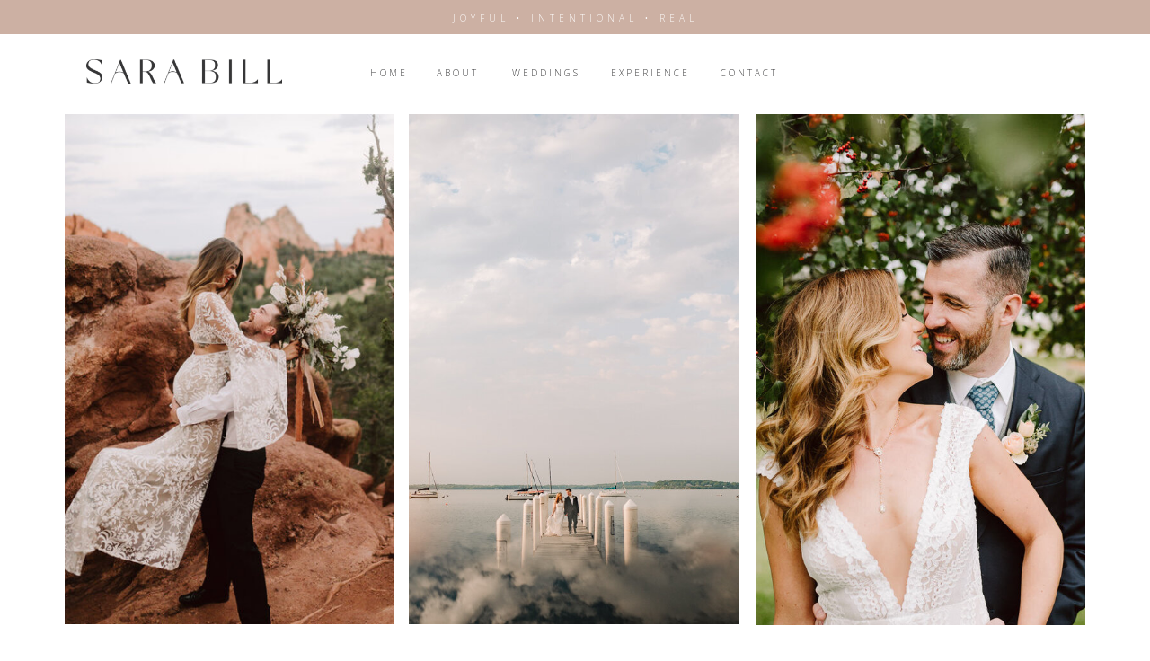

--- FILE ---
content_type: text/html; charset=UTF-8
request_url: https://sarabillphotography.com/tag/riverwood-mansion-wedding/
body_size: 18207
content:
<!DOCTYPE html>
<html lang="en-US" class="d">
<head>
<link rel="stylesheet" type="text/css" href="//lib.showit.co/engine/2.6.4/showit.css" />
<meta name='robots' content='index, follow, max-image-preview:large, max-snippet:-1, max-video-preview:-1' />

	<!-- This site is optimized with the Yoast SEO plugin v19.10 - https://yoast.com/wordpress/plugins/seo/ -->
	<title>riverwood mansion wedding Archives - Nashville Wedding Photographer Blog | Sara Bill Photography</title>
	<link rel="canonical" href="https://sarabillphotography.com/tag/riverwood-mansion-wedding/" />
	<meta property="og:locale" content="en_US" />
	<meta property="og:type" content="article" />
	<meta property="og:title" content="riverwood mansion wedding Archives - Nashville Wedding Photographer Blog | Sara Bill Photography" />
	<meta property="og:url" content="https://sarabillphotography.com/tag/riverwood-mansion-wedding/" />
	<meta property="og:site_name" content="Nashville Wedding Photographer Blog | Sara Bill Photography" />
	<meta name="twitter:card" content="summary_large_image" />
	<script type="application/ld+json" class="yoast-schema-graph">{"@context":"https://schema.org","@graph":[{"@type":"CollectionPage","@id":"https://sarabillphotography.com/tag/riverwood-mansion-wedding/","url":"https://sarabillphotography.com/tag/riverwood-mansion-wedding/","name":"riverwood mansion wedding Archives - Nashville Wedding Photographer Blog | Sara Bill Photography","isPartOf":{"@id":"https://sarabillphotography.com/#website"},"primaryImageOfPage":{"@id":"https://sarabillphotography.com/tag/riverwood-mansion-wedding/#primaryimage"},"image":{"@id":"https://sarabillphotography.com/tag/riverwood-mansion-wedding/#primaryimage"},"thumbnailUrl":"https://sarabillphotography.com/wp-content/uploads/2020/12/riverwood-mansion-wedding-1.jpg","breadcrumb":{"@id":"https://sarabillphotography.com/tag/riverwood-mansion-wedding/#breadcrumb"},"inLanguage":"en-US"},{"@type":"ImageObject","inLanguage":"en-US","@id":"https://sarabillphotography.com/tag/riverwood-mansion-wedding/#primaryimage","url":"https://sarabillphotography.com/wp-content/uploads/2020/12/riverwood-mansion-wedding-1.jpg","contentUrl":"https://sarabillphotography.com/wp-content/uploads/2020/12/riverwood-mansion-wedding-1.jpg","width":2047,"height":1362,"caption":"Smiling candid bride getting ready at riverwood mansion"},{"@type":"BreadcrumbList","@id":"https://sarabillphotography.com/tag/riverwood-mansion-wedding/#breadcrumb","itemListElement":[{"@type":"ListItem","position":1,"name":"Home","item":"https://sarabillphotography.com/"},{"@type":"ListItem","position":2,"name":"riverwood mansion wedding"}]},{"@type":"WebSite","@id":"https://sarabillphotography.com/#website","url":"https://sarabillphotography.com/","name":"Nashville Wedding Photographer Blog | Sara Bill Photography","description":"","potentialAction":[{"@type":"SearchAction","target":{"@type":"EntryPoint","urlTemplate":"https://sarabillphotography.com/?s={search_term_string}"},"query-input":"required name=search_term_string"}],"inLanguage":"en-US"}]}</script>
	<!-- / Yoast SEO plugin. -->


<link rel='dns-prefetch' href='//www.googletagmanager.com' />
<link rel="alternate" type="application/rss+xml" title="Nashville Wedding Photographer Blog | Sara Bill Photography &raquo; Feed" href="https://sarabillphotography.com/feed/" />
<link rel="alternate" type="application/rss+xml" title="Nashville Wedding Photographer Blog | Sara Bill Photography &raquo; Comments Feed" href="https://sarabillphotography.com/comments/feed/" />
<link rel="alternate" type="application/rss+xml" title="Nashville Wedding Photographer Blog | Sara Bill Photography &raquo; riverwood mansion wedding Tag Feed" href="https://sarabillphotography.com/tag/riverwood-mansion-wedding/feed/" />
<script type="text/javascript">
/* <![CDATA[ */
window._wpemojiSettings = {"baseUrl":"https:\/\/s.w.org\/images\/core\/emoji\/16.0.1\/72x72\/","ext":".png","svgUrl":"https:\/\/s.w.org\/images\/core\/emoji\/16.0.1\/svg\/","svgExt":".svg","source":{"concatemoji":"https:\/\/sarabillphotography.com\/wp-includes\/js\/wp-emoji-release.min.js?ver=6.8.3"}};
/*! This file is auto-generated */
!function(s,n){var o,i,e;function c(e){try{var t={supportTests:e,timestamp:(new Date).valueOf()};sessionStorage.setItem(o,JSON.stringify(t))}catch(e){}}function p(e,t,n){e.clearRect(0,0,e.canvas.width,e.canvas.height),e.fillText(t,0,0);var t=new Uint32Array(e.getImageData(0,0,e.canvas.width,e.canvas.height).data),a=(e.clearRect(0,0,e.canvas.width,e.canvas.height),e.fillText(n,0,0),new Uint32Array(e.getImageData(0,0,e.canvas.width,e.canvas.height).data));return t.every(function(e,t){return e===a[t]})}function u(e,t){e.clearRect(0,0,e.canvas.width,e.canvas.height),e.fillText(t,0,0);for(var n=e.getImageData(16,16,1,1),a=0;a<n.data.length;a++)if(0!==n.data[a])return!1;return!0}function f(e,t,n,a){switch(t){case"flag":return n(e,"\ud83c\udff3\ufe0f\u200d\u26a7\ufe0f","\ud83c\udff3\ufe0f\u200b\u26a7\ufe0f")?!1:!n(e,"\ud83c\udde8\ud83c\uddf6","\ud83c\udde8\u200b\ud83c\uddf6")&&!n(e,"\ud83c\udff4\udb40\udc67\udb40\udc62\udb40\udc65\udb40\udc6e\udb40\udc67\udb40\udc7f","\ud83c\udff4\u200b\udb40\udc67\u200b\udb40\udc62\u200b\udb40\udc65\u200b\udb40\udc6e\u200b\udb40\udc67\u200b\udb40\udc7f");case"emoji":return!a(e,"\ud83e\udedf")}return!1}function g(e,t,n,a){var r="undefined"!=typeof WorkerGlobalScope&&self instanceof WorkerGlobalScope?new OffscreenCanvas(300,150):s.createElement("canvas"),o=r.getContext("2d",{willReadFrequently:!0}),i=(o.textBaseline="top",o.font="600 32px Arial",{});return e.forEach(function(e){i[e]=t(o,e,n,a)}),i}function t(e){var t=s.createElement("script");t.src=e,t.defer=!0,s.head.appendChild(t)}"undefined"!=typeof Promise&&(o="wpEmojiSettingsSupports",i=["flag","emoji"],n.supports={everything:!0,everythingExceptFlag:!0},e=new Promise(function(e){s.addEventListener("DOMContentLoaded",e,{once:!0})}),new Promise(function(t){var n=function(){try{var e=JSON.parse(sessionStorage.getItem(o));if("object"==typeof e&&"number"==typeof e.timestamp&&(new Date).valueOf()<e.timestamp+604800&&"object"==typeof e.supportTests)return e.supportTests}catch(e){}return null}();if(!n){if("undefined"!=typeof Worker&&"undefined"!=typeof OffscreenCanvas&&"undefined"!=typeof URL&&URL.createObjectURL&&"undefined"!=typeof Blob)try{var e="postMessage("+g.toString()+"("+[JSON.stringify(i),f.toString(),p.toString(),u.toString()].join(",")+"));",a=new Blob([e],{type:"text/javascript"}),r=new Worker(URL.createObjectURL(a),{name:"wpTestEmojiSupports"});return void(r.onmessage=function(e){c(n=e.data),r.terminate(),t(n)})}catch(e){}c(n=g(i,f,p,u))}t(n)}).then(function(e){for(var t in e)n.supports[t]=e[t],n.supports.everything=n.supports.everything&&n.supports[t],"flag"!==t&&(n.supports.everythingExceptFlag=n.supports.everythingExceptFlag&&n.supports[t]);n.supports.everythingExceptFlag=n.supports.everythingExceptFlag&&!n.supports.flag,n.DOMReady=!1,n.readyCallback=function(){n.DOMReady=!0}}).then(function(){return e}).then(function(){var e;n.supports.everything||(n.readyCallback(),(e=n.source||{}).concatemoji?t(e.concatemoji):e.wpemoji&&e.twemoji&&(t(e.twemoji),t(e.wpemoji)))}))}((window,document),window._wpemojiSettings);
/* ]]> */
</script>
<style id='wp-emoji-styles-inline-css' type='text/css'>

	img.wp-smiley, img.emoji {
		display: inline !important;
		border: none !important;
		box-shadow: none !important;
		height: 1em !important;
		width: 1em !important;
		margin: 0 0.07em !important;
		vertical-align: -0.1em !important;
		background: none !important;
		padding: 0 !important;
	}
</style>
<link rel='stylesheet' id='wp-block-library-css' href='https://sarabillphotography.com/wp-includes/css/dist/block-library/style.min.css?ver=6.8.3' type='text/css' media='all' />
<style id='classic-theme-styles-inline-css' type='text/css'>
/*! This file is auto-generated */
.wp-block-button__link{color:#fff;background-color:#32373c;border-radius:9999px;box-shadow:none;text-decoration:none;padding:calc(.667em + 2px) calc(1.333em + 2px);font-size:1.125em}.wp-block-file__button{background:#32373c;color:#fff;text-decoration:none}
</style>
<style id='global-styles-inline-css' type='text/css'>
:root{--wp--preset--aspect-ratio--square: 1;--wp--preset--aspect-ratio--4-3: 4/3;--wp--preset--aspect-ratio--3-4: 3/4;--wp--preset--aspect-ratio--3-2: 3/2;--wp--preset--aspect-ratio--2-3: 2/3;--wp--preset--aspect-ratio--16-9: 16/9;--wp--preset--aspect-ratio--9-16: 9/16;--wp--preset--color--black: #000000;--wp--preset--color--cyan-bluish-gray: #abb8c3;--wp--preset--color--white: #ffffff;--wp--preset--color--pale-pink: #f78da7;--wp--preset--color--vivid-red: #cf2e2e;--wp--preset--color--luminous-vivid-orange: #ff6900;--wp--preset--color--luminous-vivid-amber: #fcb900;--wp--preset--color--light-green-cyan: #7bdcb5;--wp--preset--color--vivid-green-cyan: #00d084;--wp--preset--color--pale-cyan-blue: #8ed1fc;--wp--preset--color--vivid-cyan-blue: #0693e3;--wp--preset--color--vivid-purple: #9b51e0;--wp--preset--gradient--vivid-cyan-blue-to-vivid-purple: linear-gradient(135deg,rgba(6,147,227,1) 0%,rgb(155,81,224) 100%);--wp--preset--gradient--light-green-cyan-to-vivid-green-cyan: linear-gradient(135deg,rgb(122,220,180) 0%,rgb(0,208,130) 100%);--wp--preset--gradient--luminous-vivid-amber-to-luminous-vivid-orange: linear-gradient(135deg,rgba(252,185,0,1) 0%,rgba(255,105,0,1) 100%);--wp--preset--gradient--luminous-vivid-orange-to-vivid-red: linear-gradient(135deg,rgba(255,105,0,1) 0%,rgb(207,46,46) 100%);--wp--preset--gradient--very-light-gray-to-cyan-bluish-gray: linear-gradient(135deg,rgb(238,238,238) 0%,rgb(169,184,195) 100%);--wp--preset--gradient--cool-to-warm-spectrum: linear-gradient(135deg,rgb(74,234,220) 0%,rgb(151,120,209) 20%,rgb(207,42,186) 40%,rgb(238,44,130) 60%,rgb(251,105,98) 80%,rgb(254,248,76) 100%);--wp--preset--gradient--blush-light-purple: linear-gradient(135deg,rgb(255,206,236) 0%,rgb(152,150,240) 100%);--wp--preset--gradient--blush-bordeaux: linear-gradient(135deg,rgb(254,205,165) 0%,rgb(254,45,45) 50%,rgb(107,0,62) 100%);--wp--preset--gradient--luminous-dusk: linear-gradient(135deg,rgb(255,203,112) 0%,rgb(199,81,192) 50%,rgb(65,88,208) 100%);--wp--preset--gradient--pale-ocean: linear-gradient(135deg,rgb(255,245,203) 0%,rgb(182,227,212) 50%,rgb(51,167,181) 100%);--wp--preset--gradient--electric-grass: linear-gradient(135deg,rgb(202,248,128) 0%,rgb(113,206,126) 100%);--wp--preset--gradient--midnight: linear-gradient(135deg,rgb(2,3,129) 0%,rgb(40,116,252) 100%);--wp--preset--font-size--small: 13px;--wp--preset--font-size--medium: 20px;--wp--preset--font-size--large: 36px;--wp--preset--font-size--x-large: 42px;--wp--preset--spacing--20: 0.44rem;--wp--preset--spacing--30: 0.67rem;--wp--preset--spacing--40: 1rem;--wp--preset--spacing--50: 1.5rem;--wp--preset--spacing--60: 2.25rem;--wp--preset--spacing--70: 3.38rem;--wp--preset--spacing--80: 5.06rem;--wp--preset--shadow--natural: 6px 6px 9px rgba(0, 0, 0, 0.2);--wp--preset--shadow--deep: 12px 12px 50px rgba(0, 0, 0, 0.4);--wp--preset--shadow--sharp: 6px 6px 0px rgba(0, 0, 0, 0.2);--wp--preset--shadow--outlined: 6px 6px 0px -3px rgba(255, 255, 255, 1), 6px 6px rgba(0, 0, 0, 1);--wp--preset--shadow--crisp: 6px 6px 0px rgba(0, 0, 0, 1);}:where(.is-layout-flex){gap: 0.5em;}:where(.is-layout-grid){gap: 0.5em;}body .is-layout-flex{display: flex;}.is-layout-flex{flex-wrap: wrap;align-items: center;}.is-layout-flex > :is(*, div){margin: 0;}body .is-layout-grid{display: grid;}.is-layout-grid > :is(*, div){margin: 0;}:where(.wp-block-columns.is-layout-flex){gap: 2em;}:where(.wp-block-columns.is-layout-grid){gap: 2em;}:where(.wp-block-post-template.is-layout-flex){gap: 1.25em;}:where(.wp-block-post-template.is-layout-grid){gap: 1.25em;}.has-black-color{color: var(--wp--preset--color--black) !important;}.has-cyan-bluish-gray-color{color: var(--wp--preset--color--cyan-bluish-gray) !important;}.has-white-color{color: var(--wp--preset--color--white) !important;}.has-pale-pink-color{color: var(--wp--preset--color--pale-pink) !important;}.has-vivid-red-color{color: var(--wp--preset--color--vivid-red) !important;}.has-luminous-vivid-orange-color{color: var(--wp--preset--color--luminous-vivid-orange) !important;}.has-luminous-vivid-amber-color{color: var(--wp--preset--color--luminous-vivid-amber) !important;}.has-light-green-cyan-color{color: var(--wp--preset--color--light-green-cyan) !important;}.has-vivid-green-cyan-color{color: var(--wp--preset--color--vivid-green-cyan) !important;}.has-pale-cyan-blue-color{color: var(--wp--preset--color--pale-cyan-blue) !important;}.has-vivid-cyan-blue-color{color: var(--wp--preset--color--vivid-cyan-blue) !important;}.has-vivid-purple-color{color: var(--wp--preset--color--vivid-purple) !important;}.has-black-background-color{background-color: var(--wp--preset--color--black) !important;}.has-cyan-bluish-gray-background-color{background-color: var(--wp--preset--color--cyan-bluish-gray) !important;}.has-white-background-color{background-color: var(--wp--preset--color--white) !important;}.has-pale-pink-background-color{background-color: var(--wp--preset--color--pale-pink) !important;}.has-vivid-red-background-color{background-color: var(--wp--preset--color--vivid-red) !important;}.has-luminous-vivid-orange-background-color{background-color: var(--wp--preset--color--luminous-vivid-orange) !important;}.has-luminous-vivid-amber-background-color{background-color: var(--wp--preset--color--luminous-vivid-amber) !important;}.has-light-green-cyan-background-color{background-color: var(--wp--preset--color--light-green-cyan) !important;}.has-vivid-green-cyan-background-color{background-color: var(--wp--preset--color--vivid-green-cyan) !important;}.has-pale-cyan-blue-background-color{background-color: var(--wp--preset--color--pale-cyan-blue) !important;}.has-vivid-cyan-blue-background-color{background-color: var(--wp--preset--color--vivid-cyan-blue) !important;}.has-vivid-purple-background-color{background-color: var(--wp--preset--color--vivid-purple) !important;}.has-black-border-color{border-color: var(--wp--preset--color--black) !important;}.has-cyan-bluish-gray-border-color{border-color: var(--wp--preset--color--cyan-bluish-gray) !important;}.has-white-border-color{border-color: var(--wp--preset--color--white) !important;}.has-pale-pink-border-color{border-color: var(--wp--preset--color--pale-pink) !important;}.has-vivid-red-border-color{border-color: var(--wp--preset--color--vivid-red) !important;}.has-luminous-vivid-orange-border-color{border-color: var(--wp--preset--color--luminous-vivid-orange) !important;}.has-luminous-vivid-amber-border-color{border-color: var(--wp--preset--color--luminous-vivid-amber) !important;}.has-light-green-cyan-border-color{border-color: var(--wp--preset--color--light-green-cyan) !important;}.has-vivid-green-cyan-border-color{border-color: var(--wp--preset--color--vivid-green-cyan) !important;}.has-pale-cyan-blue-border-color{border-color: var(--wp--preset--color--pale-cyan-blue) !important;}.has-vivid-cyan-blue-border-color{border-color: var(--wp--preset--color--vivid-cyan-blue) !important;}.has-vivid-purple-border-color{border-color: var(--wp--preset--color--vivid-purple) !important;}.has-vivid-cyan-blue-to-vivid-purple-gradient-background{background: var(--wp--preset--gradient--vivid-cyan-blue-to-vivid-purple) !important;}.has-light-green-cyan-to-vivid-green-cyan-gradient-background{background: var(--wp--preset--gradient--light-green-cyan-to-vivid-green-cyan) !important;}.has-luminous-vivid-amber-to-luminous-vivid-orange-gradient-background{background: var(--wp--preset--gradient--luminous-vivid-amber-to-luminous-vivid-orange) !important;}.has-luminous-vivid-orange-to-vivid-red-gradient-background{background: var(--wp--preset--gradient--luminous-vivid-orange-to-vivid-red) !important;}.has-very-light-gray-to-cyan-bluish-gray-gradient-background{background: var(--wp--preset--gradient--very-light-gray-to-cyan-bluish-gray) !important;}.has-cool-to-warm-spectrum-gradient-background{background: var(--wp--preset--gradient--cool-to-warm-spectrum) !important;}.has-blush-light-purple-gradient-background{background: var(--wp--preset--gradient--blush-light-purple) !important;}.has-blush-bordeaux-gradient-background{background: var(--wp--preset--gradient--blush-bordeaux) !important;}.has-luminous-dusk-gradient-background{background: var(--wp--preset--gradient--luminous-dusk) !important;}.has-pale-ocean-gradient-background{background: var(--wp--preset--gradient--pale-ocean) !important;}.has-electric-grass-gradient-background{background: var(--wp--preset--gradient--electric-grass) !important;}.has-midnight-gradient-background{background: var(--wp--preset--gradient--midnight) !important;}.has-small-font-size{font-size: var(--wp--preset--font-size--small) !important;}.has-medium-font-size{font-size: var(--wp--preset--font-size--medium) !important;}.has-large-font-size{font-size: var(--wp--preset--font-size--large) !important;}.has-x-large-font-size{font-size: var(--wp--preset--font-size--x-large) !important;}
:where(.wp-block-post-template.is-layout-flex){gap: 1.25em;}:where(.wp-block-post-template.is-layout-grid){gap: 1.25em;}
:where(.wp-block-columns.is-layout-flex){gap: 2em;}:where(.wp-block-columns.is-layout-grid){gap: 2em;}
:root :where(.wp-block-pullquote){font-size: 1.5em;line-height: 1.6;}
</style>
<link rel='stylesheet' id='simply-gallery-block-frontend-css' href='https://sarabillphotography.com/wp-content/plugins/simply-gallery-block/blocks/pgc_sgb.min.style.css?ver=3.0.6' type='text/css' media='all' />
<link rel='stylesheet' id='pgc-simply-gallery-plugin-lightbox-style-css' href='https://sarabillphotography.com/wp-content/plugins/simply-gallery-block/plugins/pgc_sgb_lightbox.min.style.css?ver=3.0.6' type='text/css' media='all' />
<link rel='stylesheet' id='pub-style-css' href='https://sarabillphotography.com/wp-content/themes/showit/pubs/iakffjnysoy5x0wslkr4iw/20260115190145Sbg73w6/assets/pub.css?ver=1768503715' type='text/css' media='all' />
<script type="text/javascript" src="https://sarabillphotography.com/wp-includes/js/jquery/jquery.min.js?ver=3.7.1" id="jquery-core-js"></script>
<script type="text/javascript" id="jquery-core-js-after">
/* <![CDATA[ */
$ = jQuery;
/* ]]> */
</script>
<script type="text/javascript" src="https://sarabillphotography.com/wp-content/themes/showit/pubs/iakffjnysoy5x0wslkr4iw/20260115190145Sbg73w6/assets/pub.js?ver=1768503715" id="pub-script-js"></script>

<!-- Google Analytics snippet added by Site Kit -->
<script type="text/javascript" src="https://www.googletagmanager.com/gtag/js?id=G-832VWETT39" id="google_gtagjs-js" async></script>
<script type="text/javascript" id="google_gtagjs-js-after">
/* <![CDATA[ */
window.dataLayer = window.dataLayer || [];function gtag(){dataLayer.push(arguments);}
gtag("js", new Date());
gtag("set", "developer_id.dZTNiMT", true);
gtag("config", "G-832VWETT39");
/* ]]> */
</script>

<!-- End Google Analytics snippet added by Site Kit -->
<link rel="https://api.w.org/" href="https://sarabillphotography.com/wp-json/" /><link rel="alternate" title="JSON" type="application/json" href="https://sarabillphotography.com/wp-json/wp/v2/tags/45" /><link rel="EditURI" type="application/rsd+xml" title="RSD" href="https://sarabillphotography.com/xmlrpc.php?rsd" />
<meta name="generator" content="Site Kit by Google 1.87.0" /><noscript><style>.simply-gallery-amp{ display: block !important; }</style></noscript><noscript><style>.sgb-preloader{ display: none !important; }</style></noscript><style type="text/css">.recentcomments a{display:inline !important;padding:0 !important;margin:0 !important;}</style>
<meta charset="UTF-8" />
<meta name="viewport" content="width=device-width, initial-scale=1" />
<link rel="icon" type="image/png" href="//static.showit.co/200/HPUHvq4QSGKcRwceNaZpbA/117181/monogram_terracotta.png" />
<link rel="preconnect" href="https://static.showit.co" />

<link rel="preconnect" href="https://fonts.googleapis.com">
<link rel="preconnect" href="https://fonts.gstatic.com" crossorigin>
<link href="https://fonts.googleapis.com/css?family=Open+Sans:300|Josefin+Sans:300|Josefin+Sans:700|Libre+Franklin:300|Libre+Franklin:regular|Open+Sans:regular|Josefin+Sans:600" rel="stylesheet" type="text/css"/>
<style>
@font-face{font-family:Gallery Modern;src:url('//static.showit.co/file/bi373WL1Qf-bYYeu9Amydw/117181/gallerymodern-webfont.woff');}
</style>
<script id="init_data" type="application/json">
{"mobile":{"w":320},"desktop":{"w":1200,"defaultTrIn":{"type":"fade"},"defaultTrOut":{"type":"fade"},"bgFillType":"color","bgColor":"#000000:0"},"sid":"iakffjnysoy5x0wslkr4iw","break":768,"assetURL":"//static.showit.co","contactFormId":"117181/238885","cfAction":"aHR0cHM6Ly9jbGllbnRzZXJ2aWNlLnNob3dpdC5jby9jb250YWN0Zm9ybQ==","sgAction":"aHR0cHM6Ly9jbGllbnRzZXJ2aWNlLnNob3dpdC5jby9zb2NpYWxncmlk","blockData":[{"slug":"mobile-menu-closed","visible":"m","states":[],"d":{"h":100,"w":1200,"locking":{"side":"t","scrollOffset":1},"bgFillType":"color","bgColor":"#ffffff","bgMediaType":"none"},"m":{"h":93,"w":320,"locking":{"side":"st","scrollOffset":1},"bgFillType":"color","bgColor":"colors-7","bgMediaType":"none"}},{"slug":"mobile-menu-open","visible":"m","states":[],"d":{"h":200,"w":1200,"bgFillType":"color","bgColor":"#ffffff","bgMediaType":"none"},"m":{"h":309,"w":320,"locking":{"side":"t","offset":60},"bgFillType":"color","bgColor":"colors-7","bgMediaType":"none"}},{"slug":"navigation-bar-desktop","visible":"d","states":[],"d":{"h":127,"w":1200,"locking":{"side":"st","scrollOffset":1},"bgFillType":"color","bgColor":"colors-7","bgMediaType":"none"},"m":{"h":75,"w":320,"locking":{"side":"st","scrollOffset":1},"bgFillType":"color","bgColor":"#ffffff","bgMediaType":"none"}},{"slug":"blog-header","visible":"a","states":[],"d":{"h":740,"w":1200,"bgFillType":"color","bgColor":"colors-7","bgMediaType":"none"},"m":{"h":639,"w":320,"bgFillType":"color","bgColor":"colors-7","bgMediaType":"none"}},{"slug":"post-layout-1","visible":"a","states":[],"d":{"h":545,"w":1200,"nature":"dH","bgFillType":"color","bgColor":"#ffffff","bgMediaType":"none"},"m":{"h":555,"w":320,"nature":"dH","bgFillType":"color","bgColor":"#ffffff","bgMediaType":"none"},"ps":[{"trigger":"onscreen","type":"show","block":"pop-up-1","once":1}]},{"slug":"post-layout-2","visible":"a","states":[],"d":{"h":524,"w":1200,"nature":"dH","bgFillType":"color","bgColor":"#ffffff","bgMediaType":"none"},"m":{"h":538,"w":320,"nature":"dH","bgFillType":"color","bgColor":"#ffffff","bgMediaType":"none"},"ps":[{"trigger":"onscreen","type":"show","block":"pop-up-1","once":1}]},{"slug":"post-layout-3","visible":"a","states":[],"d":{"h":524,"w":1200,"nature":"dH","bgFillType":"color","bgColor":"#ffffff","bgMediaType":"none"},"m":{"h":540,"w":320,"nature":"dH","bgFillType":"color","bgColor":"#ffffff","bgMediaType":"none"},"ps":[{"trigger":"onscreen","type":"show","block":"pop-up-1","once":1}]},{"slug":"end-post-loop","visible":"a","states":[],"d":{"h":1,"w":1200,"bgFillType":"color","bgColor":"#FFFFFF","bgMediaType":"none"},"m":{"h":1,"w":320,"bgFillType":"color","bgColor":"#FFFFFF","bgMediaType":"none"}},{"slug":"pagination","visible":"a","states":[],"d":{"h":62,"w":1200,"nature":"dH","bgFillType":"color","bgColor":"colors-7","bgMediaType":"none"},"m":{"h":88,"w":320,"nature":"dH","bgFillType":"color","bgColor":"colors-7","bgMediaType":"none"}},{"slug":"intro-bar","visible":"a","states":[],"d":{"h":705,"w":1200,"bgFillType":"color","bgColor":"colors-6","bgMediaType":"none"},"m":{"h":771,"w":320,"bgFillType":"color","bgColor":"colors-5","bgMediaType":"none"}},{"slug":"footer","visible":"a","states":[],"d":{"h":489,"w":1200,"bgFillType":"color","bgColor":"colors-7","bgMediaType":"none"},"m":{"h":723,"w":320,"bgFillType":"color","bgColor":"colors-7","bgMediaType":"none"}}],"elementData":[{"type":"text","visible":"d","id":"mobile-menu-closed_0","blockId":"mobile-menu-closed","m":{"x":53,"y":41,"w":83,"h":21,"a":0},"d":{"x":1123,"y":29,"w":41,"h":26.01,"a":0}},{"type":"text","visible":"d","id":"mobile-menu-closed_1","blockId":"mobile-menu-closed","m":{"x":53,"y":41,"w":83,"h":21,"a":0},"d":{"x":1014.505,"y":29,"w":70,"h":26.01,"a":0}},{"type":"text","visible":"d","id":"mobile-menu-closed_2","blockId":"mobile-menu-closed","m":{"x":53,"y":41,"w":83,"h":21,"a":0},"d":{"x":909.001,"y":29,"w":67.008,"h":26.01,"a":0}},{"type":"text","visible":"d","id":"mobile-menu-closed_3","blockId":"mobile-menu-closed","m":{"x":53,"y":41,"w":83,"h":21,"a":0},"d":{"x":819.496,"y":29,"w":51.01,"h":26.01,"a":0}},{"type":"text","visible":"d","id":"mobile-menu-closed_4","blockId":"mobile-menu-closed","m":{"x":53,"y":41,"w":83,"h":21,"a":0},"d":{"x":735,"y":29,"w":46,"h":26.01,"a":0}},{"type":"graphic","visible":"a","id":"mobile-menu-closed_5","blockId":"mobile-menu-closed","m":{"x":64,"y":7,"w":192,"h":89,"a":0,"gs":{"t":"fit"}},"d":{"x":527,"y":15,"w":146,"h":70,"a":0},"c":{"key":"24i9l06eQpC272Ror4pi1Q/117181/horizontal_charcoal.png","aspect_ratio":8.16327}},{"type":"simple","visible":"a","id":"mobile-menu-closed_6","blockId":"mobile-menu-closed","m":{"x":-32,"y":-33,"w":384,"h":51,"a":0},"d":{"x":-3,"y":-1,"w":1206,"h":39,"a":0,"lockH":"s"}},{"type":"text","visible":"a","id":"mobile-menu-closed_7","blockId":"mobile-menu-closed","m":{"x":1,"y":5,"w":318,"h":37,"a":0},"d":{"x":340,"y":14,"w":520,"h":14,"a":0}},{"type":"text","visible":"a","id":"mobile-menu-closed_8","blockId":"mobile-menu-closed","m":{"x":1,"y":64,"w":322,"h":20,"a":0},"d":{"x":546,"y":41,"w":107.99999999999999,"h":18,"a":0}},{"type":"icon","visible":"m","id":"mobile-menu-closed_9","blockId":"mobile-menu-closed","m":{"x":270,"y":21,"w":43,"h":33,"a":0},"d":{"x":575,"y":14,"w":100,"h":100,"a":0},"pc":[{"type":"show","block":"mobile-menu-open"}]},{"type":"text","visible":"a","id":"mobile-menu-open_0","blockId":"mobile-menu-open","m":{"x":117,"y":74,"w":86,"h":17,"a":0},"d":{"x":279,"y":43,"w":55,"h":14,"a":0},"pc":[{"type":"hide","block":"mobile-menu-open"}]},{"type":"text","visible":"a","id":"mobile-menu-open_1","blockId":"mobile-menu-open","m":{"x":131,"y":49,"w":59,"h":15,"a":0},"d":{"x":179,"y":41,"w":51,"h":18,"a":0},"pc":[{"type":"hide","block":"mobile-menu-open"}]},{"type":"text","visible":"a","id":"mobile-menu-open_2","blockId":"mobile-menu-open","m":{"x":92,"y":98,"w":136,"h":16,"a":0},"d":{"x":379,"y":41,"w":94,"h":18,"a":0},"pc":[{"type":"hide","block":"mobile-menu-open"}]},{"type":"text","visible":"a","id":"mobile-menu-open_3","blockId":"mobile-menu-open","m":{"x":90,"y":123,"w":140,"h":15,"a":0},"d":{"x":726,"y":41,"w":79,"h":18,"a":0},"pc":[{"type":"hide","block":"mobile-menu-open"}]},{"type":"text","visible":"a","id":"mobile-menu-open_4","blockId":"mobile-menu-open","m":{"x":110,"y":148,"w":101,"h":14,"a":0},"d":{"x":943,"y":41,"w":78,"h":18,"a":0},"pc":[{"type":"hide","block":"mobile-menu-open"}]},{"type":"simple","visible":"a","id":"mobile-menu-open_5","blockId":"mobile-menu-open","m":{"x":-2,"y":239,"w":324,"h":71,"a":0},"d":{"x":360,"y":60,"w":480,"h":80,"a":0}},{"type":"icon","visible":"m","id":"mobile-menu-open_6","blockId":"mobile-menu-open","m":{"x":151,"y":254,"w":19,"h":18,"a":0},"d":{"x":1161,"y":37,"w":35,"h":35,"a":0},"pc":[{"type":"hide","block":"mobile-menu-open"}]},{"type":"text","visible":"m","id":"mobile-menu-open_7","blockId":"mobile-menu-open","m":{"x":96,"y":278,"w":128,"h":17,"a":0},"d":{"x":543,"y":91,"w":114,"h":19,"a":0},"pc":[{"type":"hide","block":"mobile-menu-open"}]},{"type":"text","visible":"a","id":"navigation-bar-desktop_0","blockId":"navigation-bar-desktop","m":{"x":6,"y":20,"w":46,"h":21,"a":0},"d":{"x":748,"y":75,"w":91,"h":16,"a":0}},{"type":"text","visible":"a","id":"navigation-bar-desktop_1","blockId":"navigation-bar-desktop","m":{"x":11,"y":21,"w":42,"h":21,"a":0},"d":{"x":628,"y":75,"w":111,"h":14,"a":0}},{"type":"text","visible":"a","id":"navigation-bar-desktop_2","blockId":"navigation-bar-desktop","m":{"x":6,"y":20,"w":46,"h":21,"a":0},"d":{"x":515,"y":75,"w":105,"h":16,"a":0}},{"type":"text","visible":"a","id":"navigation-bar-desktop_3","blockId":"navigation-bar-desktop","m":{"x":9,"y":22,"w":39,"h":21,"a":0},"d":{"x":433,"y":75,"w":73,"h":12,"a":0}},{"type":"text","visible":"a","id":"navigation-bar-desktop_4","blockId":"navigation-bar-desktop","m":{"x":11,"y":21,"w":42,"h":21,"a":0},"d":{"x":361,"y":75,"w":63,"h":14,"a":0}},{"type":"simple","visible":"a","id":"navigation-bar-desktop_5","blockId":"navigation-bar-desktop","m":{"x":48,"y":11,"w":224,"h":52.5,"a":0},"d":{"x":-3,"y":-1,"w":1206,"h":39,"a":0,"lockH":"s"}},{"type":"text","visible":"a","id":"navigation-bar-desktop_6","blockId":"navigation-bar-desktop","m":{"x":6,"y":20,"w":46,"h":21,"a":0},"d":{"x":340,"y":14,"w":520,"h":14,"a":0}},{"type":"graphic","visible":"a","id":"navigation-bar-desktop_7","blockId":"navigation-bar-desktop","m":{"x":105,"y":11,"w":110,"h":13,"a":0},"d":{"x":56,"y":66,"w":218,"h":27,"a":0,"gs":{"s":60,"t":"fit"}},"c":{"key":"24i9l06eQpC272Ror4pi1Q/117181/horizontal_charcoal.png","aspect_ratio":8.16327}},{"type":"text","visible":"a","id":"blog-header_0","blockId":"blog-header","m":{"x":77,"y":548,"w":169,"h":12,"a":0},"d":{"x":478,"y":626,"w":245,"h":15,"a":0}},{"type":"text","visible":"a","id":"blog-header_1","blockId":"blog-header","m":{"x":41,"y":566,"w":239,"h":60,"a":0},"d":{"x":418,"y":645,"w":365,"h":83,"a":0}},{"type":"text","visible":"a","id":"blog-header_2","blockId":"blog-header","m":{"x":76,"y":631,"w":169,"h":26,"a":0},"d":{"x":428,"y":739,"w":344,"h":15,"a":0}},{"type":"graphic","visible":"a","id":"blog-header_3","blockId":"blog-header","m":{"x":17,"y":1,"w":289,"h":167,"a":0,"gs":{"s":30}},"d":{"x":32,"y":0,"w":367,"h":568,"a":0,"o":100,"gs":{"s":40}},"c":{"key":"5Fehn3QgTbK9Pl6u4J_G_g/117181/garden-of-the-gods-elopement.jpg","aspect_ratio":0.66546}},{"type":"graphic","visible":"a","id":"blog-header_4","blockId":"blog-header","m":{"x":15,"y":343,"w":291,"h":167,"a":0},"d":{"x":801,"y":0,"w":367,"h":569,"a":0,"o":100,"gs":{"s":50}},"c":{"key":"Kt0sbJYsRHGaDgLz079x4w/117181/outdoor-nashville-wedding-23.jpg","aspect_ratio":1.4975}},{"type":"graphic","visible":"a","id":"blog-header_5","blockId":"blog-header","m":{"x":16,"y":173,"w":290,"h":167,"a":0,"gs":{"s":60}},"d":{"x":415,"y":0,"w":367,"h":568,"a":0,"o":100,"gs":{"s":50}},"c":{"key":"8H_Ycp43ToW9Q6E1MQ9sSg/117181/waterfront-destination-wedding-2.jpg","aspect_ratio":1.49813}},{"type":"graphic","visible":"a","id":"post-layout-1_0","blockId":"post-layout-1","m":{"x":13,"y":59,"w":294,"h":193,"a":0},"d":{"x":598,"y":76,"w":552,"h":393,"a":0},"c":{"key":"a60o0K1oSN-xbuDRfXIUXg/shared/epic-desert-engagement-session-luma-weddings-57.jpg","aspect_ratio":1.50037}},{"type":"simple","visible":"a","id":"post-layout-1_1","blockId":"post-layout-1","m":{"x":68,"y":453,"w":182,"h":50,"a":0,"lockV":"b"},"d":{"x":48,"y":331,"w":181,"h":52,"a":0,"lockV":"b"}},{"type":"text","visible":"a","id":"post-layout-1_2","blockId":"post-layout-1","m":{"x":70,"y":467,"w":178,"h":21,"a":0,"lockV":"b"},"d":{"x":50,"y":346,"w":176,"h":23,"a":0,"lockV":"b"}},{"type":"text","visible":"a","id":"post-layout-1_3","blockId":"post-layout-1","m":{"x":26,"y":324,"w":269,"h":110,"a":0,"lockV":"b"},"d":{"x":48,"y":230,"w":468,"h":79,"a":0,"lockV":"b"}},{"type":"text","visible":"a","id":"post-layout-1_4","blockId":"post-layout-1","m":{"x":28,"y":292,"w":265,"h":26,"a":0},"d":{"x":48,"y":187,"w":464,"h":36,"a":0}},{"type":"text","visible":"a","id":"post-layout-1_5","blockId":"post-layout-1","m":{"x":31,"y":265,"w":259,"h":17,"a":0},"d":{"x":48,"y":163,"w":463,"h":15,"a":0}},{"type":"graphic","visible":"a","id":"post-layout-2_0","blockId":"post-layout-2","m":{"x":13,"y":27,"w":294,"h":198,"a":0},"d":{"x":49,"y":66,"w":550,"h":393,"a":0},"c":{"key":"dgHjMYScSxSH9rjccSkQ_Q/shared/epic-desert-engagement-session-luma-weddings-73.jpg","aspect_ratio":1.50037}},{"type":"simple","visible":"a","id":"post-layout-2_1","blockId":"post-layout-2","m":{"x":68,"y":429,"w":182,"h":50,"a":0,"lockV":"b"},"d":{"x":668,"y":323,"w":181,"h":52,"a":0,"lockV":"b"}},{"type":"text","visible":"a","id":"post-layout-2_2","blockId":"post-layout-2","m":{"x":70,"y":443,"w":178,"h":21,"a":0,"lockV":"b"},"d":{"x":670,"y":338,"w":176,"h":23,"a":0,"lockV":"b"}},{"type":"text","visible":"a","id":"post-layout-2_3","blockId":"post-layout-2","m":{"x":26,"y":298,"w":269,"h":111,"a":0,"lockV":"b"},"d":{"x":668,"y":221,"w":481,"h":79,"a":0,"lockV":"b"}},{"type":"text","visible":"a","id":"post-layout-2_4","blockId":"post-layout-2","m":{"x":28,"y":264,"w":265,"h":27,"a":0},"d":{"x":668,"y":176,"w":475,"h":33,"a":0}},{"type":"text","visible":"a","id":"post-layout-2_5","blockId":"post-layout-2","m":{"x":17,"y":238,"w":286,"h":17,"a":0},"d":{"x":668,"y":150,"w":463,"h":15,"a":0}},{"type":"graphic","visible":"a","id":"post-layout-3_0","blockId":"post-layout-3","m":{"x":13,"y":27,"w":294,"h":195,"a":0},"d":{"x":599,"y":66,"w":550,"h":393,"a":0},"c":{"key":"BxOcqgDqRJaptUKeNaHxCw/shared/luma-weddings-destination-wedding-photographer-1.jpg","aspect_ratio":1.5}},{"type":"simple","visible":"a","id":"post-layout-3_1","blockId":"post-layout-3","m":{"x":68,"y":425,"w":182,"h":50,"a":0,"lockV":"b"},"d":{"x":68,"y":323,"w":181,"h":52,"a":0,"lockV":"b"}},{"type":"text","visible":"a","id":"post-layout-3_2","blockId":"post-layout-3","m":{"x":70,"y":439,"w":178,"h":21,"a":0,"lockV":"b"},"d":{"x":70,"y":338,"w":176,"h":23,"a":0,"lockV":"b"}},{"type":"text","visible":"a","id":"post-layout-3_3","blockId":"post-layout-3","m":{"x":26,"y":293,"w":269,"h":112,"a":0,"lockV":"b"},"d":{"x":68,"y":221,"w":468,"h":79,"a":0,"lockV":"b"}},{"type":"text","visible":"a","id":"post-layout-3_4","blockId":"post-layout-3","m":{"x":28,"y":261,"w":265,"h":28,"a":0},"d":{"x":68,"y":175,"w":464,"h":35,"a":0}},{"type":"text","visible":"a","id":"post-layout-3_5","blockId":"post-layout-3","m":{"x":17,"y":236,"w":286,"h":17,"a":0},"d":{"x":68,"y":150,"w":463,"h":15,"a":0}},{"type":"text","visible":"a","id":"pagination_0","blockId":"pagination","m":{"x":21.997,"y":36,"w":133.004,"h":15,"a":0},"d":{"x":50,"y":26,"w":399,"h":11,"a":0}},{"type":"text","visible":"a","id":"pagination_1","blockId":"pagination","m":{"x":161,"y":36,"w":135,"h":15,"a":0},"d":{"x":751,"y":26,"w":399,"h":11,"a":0}},{"type":"simple","visible":"a","id":"intro-bar_0","blockId":"intro-bar","m":{"x":31,"y":645,"w":258,"h":41,"a":0},"d":{"x":470,"y":554,"w":260,"h":39,"a":0}},{"type":"text","visible":"a","id":"intro-bar_1","blockId":"intro-bar","m":{"x":32,"y":647,"w":255,"h":37,"a":0},"d":{"x":470,"y":555,"w":260,"h":37,"a":0}},{"type":"text","visible":"a","id":"intro-bar_2","blockId":"intro-bar","m":{"x":59,"y":77,"w":202,"h":39,"a":0},"d":{"x":313,"y":113,"w":575,"h":20,"a":0}},{"type":"graphic","visible":"a","id":"intro-bar_3","blockId":"intro-bar","m":{"x":166,"y":382,"w":137,"h":203,"a":0},"d":{"x":859,"y":157,"w":245,"h":336,"a":0,"o":100,"gs":{"s":90}},"c":{"key":"-nD4PqOGQPSxjfHm4UTYpA/117181/garden-of-the-gods-wedding-30.jpg","aspect_ratio":0.66548}},{"type":"text","visible":"a","id":"intro-bar_4","blockId":"intro-bar","m":{"x":168,"y":594,"w":134,"h":14,"a":0},"d":{"x":860,"y":503,"w":244,"h":16,"a":0}},{"type":"graphic","visible":"a","id":"intro-bar_5","blockId":"intro-bar","m":{"x":18,"y":382,"w":137,"h":203,"a":0,"gs":{"s":50}},"d":{"x":96,"y":157,"w":247,"h":336,"a":0,"o":100,"gs":{"s":40}},"c":{"key":"U5Us8N6AQZCH96yEWTRrJA/117181/nashville-engagement-photographer-10.jpg","aspect_ratio":1.50282}},{"type":"graphic","visible":"a","id":"intro-bar_6","blockId":"intro-bar","m":{"x":18,"y":132,"w":136,"h":203,"a":0,"gs":{"s":20}},"d":{"x":350,"y":157,"w":247,"h":336,"a":0,"o":100,"gs":{"s":60}},"c":{"key":"4aDm8DQ6RVSUPh-b3f7W_A/117181/paradise-ranch-and-retreat-wedding.jpg","aspect_ratio":1.49813}},{"type":"graphic","visible":"a","id":"intro-bar_7","blockId":"intro-bar","m":{"x":166,"y":132,"w":137,"h":203,"a":0},"d":{"x":605,"y":157,"w":246,"h":336,"a":0,"o":100,"gs":{"s":50}},"c":{"key":"haBG-aVsRGyKInRflPDueQ/117181/wilburn-street-studio-19.jpg","aspect_ratio":0.66667}},{"type":"text","visible":"a","id":"intro-bar_8","blockId":"intro-bar","m":{"x":166,"y":344,"w":138,"h":14,"a":0},"d":{"x":608,"y":503,"w":244,"h":19,"a":0}},{"type":"text","visible":"a","id":"intro-bar_9","blockId":"intro-bar","m":{"x":19,"y":594,"w":136,"h":16,"a":0},"d":{"x":99,"y":503,"w":240,"h":14,"a":0}},{"type":"text","visible":"a","id":"intro-bar_10","blockId":"intro-bar","m":{"x":19,"y":344,"w":134,"h":15,"a":0},"d":{"x":353,"y":503,"w":239,"h":14,"a":0}},{"type":"text","visible":"a","id":"footer_0","blockId":"footer","m":{"x":39,"y":623,"w":242,"h":30,"a":0},"d":{"x":140,"y":438,"w":920,"h":14,"a":0}},{"type":"text","visible":"a","id":"footer_1","blockId":"footer","m":{"x":75,"y":603,"w":171,"h":15,"a":0},"d":{"x":423,"y":420,"w":355,"h":14,"a":0}},{"type":"icon","visible":"a","id":"footer_2","blockId":"footer","m":{"x":146,"y":571,"w":24,"h":24,"a":0},"d":{"x":1049,"y":344,"w":26,"h":26,"a":0}},{"type":"simple","visible":"a","id":"footer_3","blockId":"footer","m":{"x":50,"y":469,"w":221,"h":49,"a":0},"d":{"x":460,"y":328,"w":280,"h":53,"a":0}},{"type":"text","visible":"a","id":"footer_4","blockId":"footer","m":{"x":64,"y":485,"w":192,"h":20,"a":0},"d":{"x":461,"y":343,"w":279,"h":24,"a":0}},{"type":"text","visible":"a","id":"footer_5","blockId":"footer","m":{"x":110,"y":426,"w":100,"h":15,"a":0},"d":{"x":752,"y":64,"w":83,"h":16,"a":0}},{"type":"text","visible":"a","id":"footer_6","blockId":"footer","m":{"x":116,"y":406,"w":89,"h":15,"a":0},"d":{"x":687,"y":64,"w":57,"h":12,"a":0}},{"type":"text","visible":"a","id":"footer_7","blockId":"footer","m":{"x":95,"y":386,"w":131,"h":17,"a":0},"d":{"x":582,"y":64,"w":91,"h":14,"a":0}},{"type":"text","visible":"a","id":"footer_8","blockId":"footer","m":{"x":89,"y":366,"w":143,"h":14,"a":0},"d":{"x":478,"y":64,"w":91,"h":16,"a":0}},{"type":"text","visible":"a","id":"footer_9","blockId":"footer","m":{"x":120,"y":346,"w":81,"h":15,"a":0},"d":{"x":401,"y":64,"w":71,"h":12,"a":0}},{"type":"text","visible":"a","id":"footer_10","blockId":"footer","m":{"x":120,"y":326,"w":81,"h":15,"a":0},"d":{"x":332,"y":64,"w":60,"h":14,"a":0}},{"type":"graphic","visible":"a","id":"footer_11","blockId":"footer","m":{"x":115,"y":196,"w":90,"h":91,"a":0,"gs":{"s":70}},"d":{"x":19,"y":94,"w":186,"h":186,"a":0,"gs":{"s":30}},"c":{"key":"fJ71MU2-pRdroriLLMNVMA/117181/nashville_wedding_photographer_sara_bill_photography-19.jpg","aspect_ratio":1.49927}},{"type":"graphic","visible":"a","id":"footer_12","blockId":"footer","m":{"x":19,"y":196,"w":90,"h":91,"a":0,"gs":{"s":50}},"d":{"x":213,"y":94,"w":186,"h":186,"a":0,"gs":{"s":40}},"c":{"key":"LQ4bjHalaGM-YjMGdhPJwQ/117181/nashville_wedding_photographer_sara_bill_photography-36.jpg","aspect_ratio":0.66688}},{"type":"graphic","visible":"a","id":"footer_13","blockId":"footer","m":{"x":211,"y":99,"w":91,"h":91,"a":0},"d":{"x":406,"y":94,"w":186,"h":186,"a":0,"gs":{"s":30}},"c":{"key":"d0_HqNkI3FuCyCZylqDSXw/117181/nashville_wedding_photographer_sara_bill_photography-10.jpg","aspect_ratio":1.49927}},{"type":"graphic","visible":"a","id":"footer_14","blockId":"footer","m":{"x":18,"y":99,"w":91,"h":91,"a":0},"d":{"x":602,"y":94,"w":186,"h":186,"a":0,"gs":{"s":90}},"c":{"key":"iQaV4l5vxq1_C_NbY3bX_w/117181/nashville_wedding_photographer_sara_bill_photography-17.jpg","aspect_ratio":0.66688}},{"type":"graphic","visible":"a","id":"footer_15","blockId":"footer","m":{"x":115,"y":99,"w":91,"h":91,"a":0},"d":{"x":799,"y":94,"w":186,"h":186,"a":0,"gs":{"t":"zoom","p":158.065,"x":54.432,"y":57.306}},"c":{"key":"6p9IoDu6VgR1mCWTIsQGww/117181/gretchendan-preview-16.jpg","aspect_ratio":1.45351}},{"type":"graphic","visible":"a","id":"footer_16","blockId":"footer","m":{"x":211,"y":196,"w":91,"h":91,"a":0},"d":{"x":995,"y":94,"w":186,"h":186,"a":0,"gs":{"s":40}},"c":{"key":"NsnOTdwuT7iOSZEfRfPuhg/117181/nashville-wedding-photographer-37.jpg","aspect_ratio":1.49927}},{"type":"text","visible":"a","id":"footer_17","blockId":"footer","m":{"x":75,"y":553,"w":167,"h":13,"a":0},"d":{"x":904,"y":350,"w":156,"h":13,"a":0}},{"type":"text","visible":"a","id":"footer_18","blockId":"footer","m":{"x":77,"y":695,"w":167,"h":11,"a":0},"d":{"x":1049,"y":458,"w":140,"h":15,"a":0,"lockH":"r"}},{"type":"graphic","visible":"a","id":"footer_19","blockId":"footer","m":{"x":78,"y":12,"w":164,"h":79,"a":0,"gs":{"t":"zoom","p":30,"x":50}},"d":{"x":44,"y":279,"w":322,"h":155,"a":0,"gs":{"t":"zoom","p":15,"x":50,"y":50}},"c":{"key":"HPUHvq4QSGKcRwceNaZpbA/117181/monogram_terracotta.png","aspect_ratio":0.91491}}]}
</script>
<link
rel="stylesheet"
type="text/css"
href="https://cdnjs.cloudflare.com/ajax/libs/animate.css/3.4.0/animate.min.css"
/>


<script src="//lib.showit.co/engine/2.6.4/showit-lib.min.js"></script>
<script src="//lib.showit.co/engine/2.6.4/showit.min.js"></script>
<script>

function initPage(){

}
</script>

<style id="si-page-css">
html.m {background-color:rgba(0,0,0,0);}
html.d {background-color:rgba(0,0,0,0);}
.d .se:has(.st-primary) {border-radius:10px;box-shadow:none;opacity:1;overflow:hidden;transition-duration:0.5s;}
.d .st-primary {padding:10px 14px 10px 14px;border-width:0px;border-color:rgba(57,57,58,1);background-color:rgba(57,57,58,1);background-image:none;border-radius:inherit;transition-duration:0.5s;}
.d .st-primary span {color:rgba(255,255,255,1);font-family:'Josefin Sans';font-weight:700;font-style:normal;font-size:13px;text-align:center;text-transform:uppercase;letter-spacing:0.3em;line-height:2;transition-duration:0.5s;}
.d .se:has(.st-primary:hover), .d .se:has(.trigger-child-hovers:hover .st-primary) {}
.d .st-primary.se-button:hover, .d .trigger-child-hovers:hover .st-primary.se-button {background-color:rgba(57,57,58,1);background-image:none;transition-property:background-color,background-image;}
.d .st-primary.se-button:hover span, .d .trigger-child-hovers:hover .st-primary.se-button span {}
.m .se:has(.st-primary) {border-radius:10px;box-shadow:none;opacity:1;overflow:hidden;}
.m .st-primary {padding:10px 14px 10px 14px;border-width:0px;border-color:rgba(57,57,58,1);background-color:rgba(57,57,58,1);background-image:none;border-radius:inherit;}
.m .st-primary span {color:rgba(255,255,255,1);font-family:'Josefin Sans';font-weight:700;font-style:normal;font-size:13px;text-align:center;text-transform:uppercase;letter-spacing:0.1em;line-height:1.2;}
.d .se:has(.st-secondary) {border-radius:10px;box-shadow:none;opacity:1;overflow:hidden;transition-duration:0.5s;}
.d .st-secondary {padding:10px 14px 10px 14px;border-width:2px;border-color:rgba(57,57,58,1);background-color:rgba(0,0,0,0);background-image:none;border-radius:inherit;transition-duration:0.5s;}
.d .st-secondary span {color:rgba(57,57,58,1);font-family:'Josefin Sans';font-weight:700;font-style:normal;font-size:13px;text-align:center;text-transform:uppercase;letter-spacing:0.3em;line-height:2;transition-duration:0.5s;}
.d .se:has(.st-secondary:hover), .d .se:has(.trigger-child-hovers:hover .st-secondary) {}
.d .st-secondary.se-button:hover, .d .trigger-child-hovers:hover .st-secondary.se-button {border-color:rgba(57,57,58,0.7);background-color:rgba(0,0,0,0);background-image:none;transition-property:border-color,background-color,background-image;}
.d .st-secondary.se-button:hover span, .d .trigger-child-hovers:hover .st-secondary.se-button span {color:rgba(57,57,58,0.7);transition-property:color;}
.m .se:has(.st-secondary) {border-radius:10px;box-shadow:none;opacity:1;overflow:hidden;}
.m .st-secondary {padding:10px 14px 10px 14px;border-width:2px;border-color:rgba(57,57,58,1);background-color:rgba(0,0,0,0);background-image:none;border-radius:inherit;}
.m .st-secondary span {color:rgba(57,57,58,1);font-family:'Josefin Sans';font-weight:700;font-style:normal;font-size:13px;text-align:center;text-transform:uppercase;letter-spacing:0.1em;line-height:1.2;}
.d .st-d-title,.d .se-wpt h1 {color:rgba(57,57,58,1);text-transform:uppercase;line-height:1.2;letter-spacing:0em;font-size:40px;text-align:center;font-family:'Gallery Modern';font-weight:400;font-style:normal;}
.d .se-wpt h1 {margin-bottom:30px;}
.d .st-d-title.se-rc a {color:rgba(179,79,38,1);}
.d .st-d-title.se-rc a:hover {text-decoration:underline;color:rgba(204,176,163,1);opacity:0.8;}
.m .st-m-title,.m .se-wpt h1 {color:rgba(57,57,58,1);text-transform:uppercase;line-height:1.2;letter-spacing:0em;font-size:30px;text-align:center;font-family:'Gallery Modern';font-weight:400;font-style:normal;}
.m .se-wpt h1 {margin-bottom:20px;}
.m .st-m-title.se-rc a {color:rgba(204,176,163,1);}
.m .st-m-title.se-rc a:hover {text-decoration:underline;color:rgba(210,151,102,1);opacity:0.8;}
.d .st-d-heading,.d .se-wpt h2 {color:rgba(179,79,38,1);text-transform:uppercase;line-height:1.2;letter-spacing:0.05em;font-size:25px;text-align:center;font-family:'Gallery Modern';font-weight:400;font-style:normal;}
.d .se-wpt h2 {margin-bottom:24px;}
.d .st-d-heading.se-rc a {color:rgba(214,209,202,1);}
.d .st-d-heading.se-rc a:hover {text-decoration:underline;color:rgba(210,151,102,1);opacity:0.8;}
.m .st-m-heading,.m .se-wpt h2 {color:rgba(179,79,38,1);text-transform:uppercase;line-height:1.2;letter-spacing:0em;font-size:22px;text-align:center;font-family:'Gallery Modern';font-weight:400;font-style:normal;}
.m .se-wpt h2 {margin-bottom:20px;}
.m .st-m-heading.se-rc a {color:rgba(204,176,163,1);}
.m .st-m-heading.se-rc a:hover {text-decoration:underline;color:rgba(210,151,102,1);opacity:0.8;}
.d .st-d-subheading,.d .se-wpt h3 {color:rgba(204,176,163,1);text-transform:uppercase;line-height:2;letter-spacing:0.3em;font-size:13px;text-align:center;font-family:'Josefin Sans';font-weight:700;font-style:normal;}
.d .se-wpt h3 {margin-bottom:18px;}
.d .st-d-subheading.se-rc a {color:rgba(204,176,163,1);}
.d .st-d-subheading.se-rc a:hover {text-decoration:underline;color:rgba(210,151,102,1);}
.m .st-m-subheading,.m .se-wpt h3 {color:rgba(204,176,163,1);text-transform:uppercase;line-height:1.2;letter-spacing:0.1em;font-size:13px;text-align:center;font-family:'Josefin Sans';font-weight:700;font-style:normal;}
.m .se-wpt h3 {margin-bottom:18px;}
.m .st-m-subheading.se-rc a {color:rgba(204,176,163,1);}
.m .st-m-subheading.se-rc a:hover {text-decoration:underline;color:rgba(210,151,102,1);opacity:0.8;}
.d .st-d-paragraph {color:rgba(57,57,58,1);line-height:2;letter-spacing:0em;font-size:12px;text-align:justify;font-family:'Libre Franklin';font-weight:300;font-style:normal;}
.d .se-wpt p {margin-bottom:16px;}
.d .st-d-paragraph.se-rc a {color:rgba(204,176,163,1);}
.d .st-d-paragraph.se-rc a:hover {text-decoration:underline;color:rgba(179,79,38,1);}
.m .st-m-paragraph {color:rgba(57,57,58,1);line-height:2;letter-spacing:0em;font-size:11px;text-align:justify;font-family:'Open Sans';font-weight:400;font-style:normal;}
.m .se-wpt p {margin-bottom:16px;}
.m .st-m-paragraph.se-rc a {color:rgba(204,176,163,1);}
.m .st-m-paragraph.se-rc a:hover {text-decoration:underline;color:rgba(210,151,102,1);}
.sib-mobile-menu-closed {z-index:4;}
.m .sib-mobile-menu-closed {height:93px;}
.d .sib-mobile-menu-closed {height:100px;display:none;}
.m .sib-mobile-menu-closed .ss-bg {background-color:rgba(255,255,255,1);}
.d .sib-mobile-menu-closed .ss-bg {background-color:rgba(255,255,255,1);}
.d .sie-mobile-menu-closed_0 {left:1123px;top:29px;width:41px;height:26.01px;}
.m .sie-mobile-menu-closed_0 {left:53px;top:41px;width:83px;height:21px;display:none;}
.d .sie-mobile-menu-closed_0-text {color:rgba(0,0,0,1);text-transform:uppercase;line-height:1.8;letter-spacing:0.1em;font-size:12px;text-align:left;}
.m .sie-mobile-menu-closed_0-text {color:rgba(0,0,0,1);text-transform:uppercase;line-height:1.8;letter-spacing:0.1em;font-size:12px;text-align:left;}
.d .sie-mobile-menu-closed_1 {left:1014.505px;top:29px;width:70px;height:26.01px;}
.m .sie-mobile-menu-closed_1 {left:53px;top:41px;width:83px;height:21px;display:none;}
.d .sie-mobile-menu-closed_1-text {color:rgba(0,0,0,1);text-transform:uppercase;line-height:1.8;letter-spacing:0.1em;font-size:12px;text-align:left;}
.m .sie-mobile-menu-closed_1-text {color:rgba(0,0,0,1);text-transform:uppercase;line-height:1.8;letter-spacing:0.1em;font-size:12px;text-align:left;}
.d .sie-mobile-menu-closed_2 {left:909.001px;top:29px;width:67.008px;height:26.01px;}
.m .sie-mobile-menu-closed_2 {left:53px;top:41px;width:83px;height:21px;display:none;}
.d .sie-mobile-menu-closed_2-text {color:rgba(0,0,0,1);text-transform:uppercase;line-height:1.8;letter-spacing:0.1em;font-size:12px;text-align:left;}
.m .sie-mobile-menu-closed_2-text {color:rgba(0,0,0,1);text-transform:uppercase;line-height:1.8;letter-spacing:0.1em;font-size:12px;text-align:left;}
.d .sie-mobile-menu-closed_3 {left:819.496px;top:29px;width:51.01px;height:26.01px;}
.m .sie-mobile-menu-closed_3 {left:53px;top:41px;width:83px;height:21px;display:none;}
.d .sie-mobile-menu-closed_3-text {color:rgba(0,0,0,1);text-transform:uppercase;line-height:1.8;letter-spacing:0.1em;font-size:12px;text-align:left;}
.m .sie-mobile-menu-closed_3-text {color:rgba(0,0,0,1);text-transform:uppercase;line-height:1.8;letter-spacing:0.1em;font-size:12px;text-align:left;}
.d .sie-mobile-menu-closed_4 {left:735px;top:29px;width:46px;height:26.01px;}
.m .sie-mobile-menu-closed_4 {left:53px;top:41px;width:83px;height:21px;display:none;}
.d .sie-mobile-menu-closed_4-text {color:rgba(0,0,0,1);text-transform:uppercase;line-height:1.8;letter-spacing:0.1em;font-size:12px;text-align:left;}
.m .sie-mobile-menu-closed_4-text {color:rgba(0,0,0,1);text-transform:uppercase;line-height:1.8;letter-spacing:0.1em;font-size:12px;text-align:left;}
.d .sie-mobile-menu-closed_5 {left:527px;top:15px;width:146px;height:70px;}
.m .sie-mobile-menu-closed_5 {left:64px;top:7px;width:192px;height:89px;}
.d .sie-mobile-menu-closed_5 .se-img {background-repeat:no-repeat;background-size:cover;background-position:50% 50%;border-radius:inherit;}
.m .sie-mobile-menu-closed_5 .se-img {background-repeat:no-repeat;background-size:contain;background-position:50%;border-radius:inherit;}
.d .sie-mobile-menu-closed_6 {left:-3px;top:-1px;width:1206px;height:39px;}
.m .sie-mobile-menu-closed_6 {left:-32px;top:-33px;width:384px;height:51px;}
.d .sie-mobile-menu-closed_6 .se-simple:hover {}
.m .sie-mobile-menu-closed_6 .se-simple:hover {}
.d .sie-mobile-menu-closed_6 .se-simple {background-color:rgba(204,176,163,1);}
.m .sie-mobile-menu-closed_6 .se-simple {background-color:rgba(204,176,163,1);}
.d .sie-mobile-menu-closed_7 {left:340px;top:14px;width:520px;height:14px;}
.m .sie-mobile-menu-closed_7 {left:1px;top:5px;width:318px;height:37px;}
.d .sie-mobile-menu-closed_7-text {color:rgba(255,255,255,1);letter-spacing:0.5em;font-size:10px;font-family:'Open Sans';font-weight:300;font-style:normal;}
.m .sie-mobile-menu-closed_7-text {color:rgba(255,255,255,1);text-transform:uppercase;line-height:1.4;letter-spacing:0.3em;font-size:7px;text-align:center;font-family:'Josefin Sans';font-weight:300;font-style:normal;}
.d .sie-mobile-menu-closed_8 {left:546px;top:41px;width:107.99999999999999px;height:18px;}
.m .sie-mobile-menu-closed_8 {left:1px;top:64px;width:322px;height:20px;}
.m .sie-mobile-menu-closed_8-text {color:rgba(57,57,58,1);text-transform:uppercase;line-height:2.1;letter-spacing:1em;font-size:10px;text-align:center;font-family:'Josefin Sans';font-weight:300;font-style:normal;}
.d .sie-mobile-menu-closed_9 {left:575px;top:14px;width:100px;height:100px;display:none;}
.m .sie-mobile-menu-closed_9 {left:270px;top:21px;width:43px;height:33px;}
.d .sie-mobile-menu-closed_9 svg {fill:rgba(212,212,212,1);}
.m .sie-mobile-menu-closed_9 svg {fill:rgba(204,176,163,1);}
.sib-mobile-menu-open {z-index:2;}
.m .sib-mobile-menu-open {height:309px;display:none;}
.d .sib-mobile-menu-open {height:200px;display:none;}
.m .sib-mobile-menu-open .ss-bg {background-color:rgba(255,255,255,1);}
.d .sib-mobile-menu-open .ss-bg {background-color:rgba(255,255,255,1);}
.d .sie-mobile-menu-open_0 {left:279px;top:43px;width:55px;height:14px;}
.m .sie-mobile-menu-open_0 {left:117px;top:74px;width:86px;height:17px;}
.d .sie-mobile-menu-open_0-text {color:rgba(0,0,0,1);text-transform:uppercase;line-height:1.2;font-size:11px;text-align:center;}
.m .sie-mobile-menu-open_0-text {color:rgba(57,57,58,1);text-transform:uppercase;line-height:1.4;letter-spacing:0.3em;font-size:10px;text-align:center;font-family:'Libre Franklin';font-weight:300;font-style:normal;}
.d .sie-mobile-menu-open_1 {left:179px;top:41px;width:51px;height:18px;}
.m .sie-mobile-menu-open_1 {left:131px;top:49px;width:59px;height:15px;}
.d .sie-mobile-menu-open_1-text {color:rgba(0,0,0,1);text-transform:uppercase;line-height:1.4;font-size:11px;text-align:center;}
.m .sie-mobile-menu-open_1-text {color:rgba(57,57,58,1);text-transform:uppercase;line-height:1.4;letter-spacing:0.3em;font-size:10px;text-align:center;font-family:'Libre Franklin';font-weight:300;font-style:normal;}
.d .sie-mobile-menu-open_2 {left:379px;top:41px;width:94px;height:18px;}
.m .sie-mobile-menu-open_2 {left:92px;top:98px;width:136px;height:16px;}
.d .sie-mobile-menu-open_2-text {color:rgba(0,0,0,1);text-transform:uppercase;line-height:1.4;font-size:11px;text-align:center;}
.m .sie-mobile-menu-open_2-text {color:rgba(57,57,58,1);text-transform:uppercase;line-height:1.4;letter-spacing:0.3em;font-size:10px;text-align:center;font-family:'Libre Franklin';font-weight:300;font-style:normal;}
.d .sie-mobile-menu-open_3 {left:726px;top:41px;width:79px;height:18px;}
.m .sie-mobile-menu-open_3 {left:90px;top:123px;width:140px;height:15px;}
.d .sie-mobile-menu-open_3-text {color:rgba(0,0,0,1);text-transform:uppercase;line-height:1.4;font-size:11px;text-align:center;}
.m .sie-mobile-menu-open_3-text {color:rgba(57,57,58,1);text-transform:uppercase;line-height:1.4;letter-spacing:0.3em;font-size:10px;text-align:center;font-family:'Libre Franklin';font-weight:300;font-style:normal;}
.d .sie-mobile-menu-open_4 {left:943px;top:41px;width:78px;height:18px;}
.m .sie-mobile-menu-open_4 {left:110px;top:148px;width:101px;height:14px;}
.d .sie-mobile-menu-open_4-text {color:rgba(0,0,0,1);text-transform:uppercase;line-height:1.4;font-size:11px;text-align:center;}
.m .sie-mobile-menu-open_4-text {color:rgba(57,57,58,1);text-transform:uppercase;line-height:1.4;letter-spacing:0.3em;font-size:10px;text-align:center;font-family:'Libre Franklin';font-weight:300;font-style:normal;}
.d .sie-mobile-menu-open_5 {left:360px;top:60px;width:480px;height:80px;}
.m .sie-mobile-menu-open_5 {left:-2px;top:239px;width:324px;height:71px;}
.d .sie-mobile-menu-open_5 .se-simple:hover {}
.m .sie-mobile-menu-open_5 .se-simple:hover {}
.d .sie-mobile-menu-open_5 .se-simple {background-color:rgba(29,23,23,1);}
.m .sie-mobile-menu-open_5 .se-simple {background-color:rgba(214,209,202,1);}
.d .sie-mobile-menu-open_6 {left:1161px;top:37px;width:35px;height:35px;display:none;}
.m .sie-mobile-menu-open_6 {left:151px;top:254px;width:19px;height:18px;}
.d .sie-mobile-menu-open_6 svg {fill:rgba(238,228,224,1);}
.m .sie-mobile-menu-open_6 svg {fill:rgba(255,255,255,1);}
.d .sie-mobile-menu-open_7 {left:543px;top:91px;width:114px;height:19px;display:none;}
.m .sie-mobile-menu-open_7 {left:96px;top:278px;width:128px;height:17px;}
.d .sie-mobile-menu-open_7-text {color:rgba(29,23,23,1);text-transform:uppercase;line-height:1.8;letter-spacing:0.1em;font-size:14px;text-align:center;}
.m .sie-mobile-menu-open_7-text {color:rgba(255,255,255,1);text-transform:uppercase;line-height:1.8;letter-spacing:0.3em;font-size:9px;text-align:center;font-family:'Libre Franklin';font-weight:400;font-style:normal;}
.sib-navigation-bar-desktop {z-index:1;}
.m .sib-navigation-bar-desktop {height:75px;display:none;}
.d .sib-navigation-bar-desktop {height:127px;}
.m .sib-navigation-bar-desktop .ss-bg {background-color:rgba(255,255,255,1);}
.d .sib-navigation-bar-desktop .ss-bg {background-color:rgba(255,255,255,1);}
.d .sie-navigation-bar-desktop_0:hover {opacity:1;transition-duration:0.5s;transition-property:opacity;}
.m .sie-navigation-bar-desktop_0:hover {opacity:1;transition-duration:0.5s;transition-property:opacity;}
.d .sie-navigation-bar-desktop_0 {left:748px;top:75px;width:91px;height:16px;transition-duration:0.5s;transition-property:opacity;}
.m .sie-navigation-bar-desktop_0 {left:6px;top:20px;width:46px;height:21px;transition-duration:0.5s;transition-property:opacity;}
.d .sie-navigation-bar-desktop_0-text:hover {color:rgba(204,176,163,1);}
.m .sie-navigation-bar-desktop_0-text:hover {color:rgba(204,176,163,1);}
.d .sie-navigation-bar-desktop_0-text {color:rgba(57,57,58,1);text-transform:uppercase;line-height:1.2;letter-spacing:0.3em;font-size:10px;text-align:center;font-family:'Open Sans';font-weight:300;font-style:normal;transition-duration:0.5s;transition-property:color;}
.m .sie-navigation-bar-desktop_0-text {color:rgba(0,0,0,0);line-height:1.4;font-size:14px;text-align:justify;transition-duration:0.5s;transition-property:color;}
.d .sie-navigation-bar-desktop_1:hover {opacity:1;transition-duration:0.5s;transition-property:opacity;}
.m .sie-navigation-bar-desktop_1:hover {opacity:1;transition-duration:0.5s;transition-property:opacity;}
.d .sie-navigation-bar-desktop_1 {left:628px;top:75px;width:111px;height:14px;transition-duration:0.5s;transition-property:opacity;}
.m .sie-navigation-bar-desktop_1 {left:11px;top:21px;width:42px;height:21px;transition-duration:0.5s;transition-property:opacity;}
.d .sie-navigation-bar-desktop_1-text:hover {color:rgba(204,176,163,1);}
.m .sie-navigation-bar-desktop_1-text:hover {color:rgba(204,176,163,1);}
.d .sie-navigation-bar-desktop_1-text {color:rgba(57,57,58,1);text-transform:uppercase;line-height:1.2;letter-spacing:0.3em;font-size:10px;text-align:center;font-family:'Open Sans';font-weight:300;font-style:normal;transition-duration:0.5s;transition-property:color;}
.m .sie-navigation-bar-desktop_1-text {color:rgba(0,0,0,0);line-height:1.4;font-size:14px;text-align:justify;transition-duration:0.5s;transition-property:color;}
.d .sie-navigation-bar-desktop_2:hover {opacity:1;transition-duration:0.5s;transition-property:opacity;}
.m .sie-navigation-bar-desktop_2:hover {opacity:1;transition-duration:0.5s;transition-property:opacity;}
.d .sie-navigation-bar-desktop_2 {left:515px;top:75px;width:105px;height:16px;transition-duration:0.5s;transition-property:opacity;}
.m .sie-navigation-bar-desktop_2 {left:6px;top:20px;width:46px;height:21px;transition-duration:0.5s;transition-property:opacity;}
.d .sie-navigation-bar-desktop_2-text:hover {color:rgba(204,176,163,1);}
.m .sie-navigation-bar-desktop_2-text:hover {color:rgba(204,176,163,1);}
.d .sie-navigation-bar-desktop_2-text {color:rgba(57,57,58,1);text-transform:uppercase;line-height:1.2;letter-spacing:0.3em;font-size:10px;text-align:center;font-family:'Open Sans';font-weight:300;font-style:normal;transition-duration:0.5s;transition-property:color;}
.m .sie-navigation-bar-desktop_2-text {color:rgba(0,0,0,0);line-height:1.4;font-size:14px;text-align:justify;transition-duration:0.5s;transition-property:color;}
.d .sie-navigation-bar-desktop_3:hover {opacity:1;transition-duration:0.5s;transition-property:opacity;}
.m .sie-navigation-bar-desktop_3:hover {opacity:1;transition-duration:0.5s;transition-property:opacity;}
.d .sie-navigation-bar-desktop_3 {left:433px;top:75px;width:73px;height:12px;transition-duration:0.5s;transition-property:opacity;}
.m .sie-navigation-bar-desktop_3 {left:9px;top:22px;width:39px;height:21px;transition-duration:0.5s;transition-property:opacity;}
.d .sie-navigation-bar-desktop_3-text:hover {color:rgba(204,176,163,1);}
.m .sie-navigation-bar-desktop_3-text:hover {color:rgba(204,176,163,1);}
.d .sie-navigation-bar-desktop_3-text {color:rgba(57,57,58,1);text-transform:uppercase;line-height:1.2;letter-spacing:0.3em;font-size:10px;text-align:center;font-family:'Open Sans';font-weight:300;font-style:normal;transition-duration:0.5s;transition-property:color;}
.m .sie-navigation-bar-desktop_3-text {color:rgba(0,0,0,0);line-height:1.4;font-size:14px;text-align:justify;transition-duration:0.5s;transition-property:color;}
.d .sie-navigation-bar-desktop_4:hover {opacity:1;transition-duration:0.5s;transition-property:opacity;}
.m .sie-navigation-bar-desktop_4:hover {opacity:1;transition-duration:0.5s;transition-property:opacity;}
.d .sie-navigation-bar-desktop_4 {left:361px;top:75px;width:63px;height:14px;transition-duration:0.5s;transition-property:opacity;}
.m .sie-navigation-bar-desktop_4 {left:11px;top:21px;width:42px;height:21px;transition-duration:0.5s;transition-property:opacity;}
.d .sie-navigation-bar-desktop_4-text:hover {color:rgba(204,176,163,1);}
.m .sie-navigation-bar-desktop_4-text:hover {color:rgba(204,176,163,1);}
.d .sie-navigation-bar-desktop_4-text {color:rgba(57,57,58,1);text-transform:uppercase;line-height:1.2;letter-spacing:0.3em;font-size:10px;text-align:center;font-family:'Open Sans';font-weight:300;font-style:normal;transition-duration:0.5s;transition-property:color;}
.m .sie-navigation-bar-desktop_4-text {color:rgba(0,0,0,0);line-height:1.4;font-size:14px;text-align:justify;transition-duration:0.5s;transition-property:color;}
.d .sie-navigation-bar-desktop_5 {left:-3px;top:-1px;width:1206px;height:39px;}
.m .sie-navigation-bar-desktop_5 {left:48px;top:11px;width:224px;height:52.5px;}
.d .sie-navigation-bar-desktop_5 .se-simple:hover {}
.m .sie-navigation-bar-desktop_5 .se-simple:hover {}
.d .sie-navigation-bar-desktop_5 .se-simple {background-color:rgba(204,176,163,1);}
.m .sie-navigation-bar-desktop_5 .se-simple {background-color:rgba(57,57,58,1);}
.d .sie-navigation-bar-desktop_6 {left:340px;top:14px;width:520px;height:14px;}
.m .sie-navigation-bar-desktop_6 {left:6px;top:20px;width:46px;height:21px;}
.d .sie-navigation-bar-desktop_6-text {color:rgba(255,255,255,1);letter-spacing:0.5em;font-size:10px;font-family:'Open Sans';font-weight:300;font-style:normal;}
.m .sie-navigation-bar-desktop_6-text {color:rgba(0,0,0,0);line-height:1.4;font-size:14px;text-align:justify;}
.d .sie-navigation-bar-desktop_7 {left:56px;top:66px;width:218px;height:27px;}
.m .sie-navigation-bar-desktop_7 {left:105px;top:11px;width:110px;height:13px;}
.d .sie-navigation-bar-desktop_7 .se-img {background-repeat:no-repeat;background-size:contain;background-position:50%;border-radius:inherit;}
.m .sie-navigation-bar-desktop_7 .se-img {background-repeat:no-repeat;background-size:cover;background-position:50% 50%;border-radius:inherit;}
.sib-blog-header {z-index:1;}
.m .sib-blog-header {height:639px;}
.d .sib-blog-header {height:740px;}
.m .sib-blog-header .ss-bg {background-color:rgba(255,255,255,1);}
.d .sib-blog-header .ss-bg {background-color:rgba(255,255,255,1);}
.d .sie-blog-header_0 {left:478px;top:626px;width:245px;height:15px;}
.m .sie-blog-header_0 {left:77px;top:548px;width:169px;height:12px;}
.d .sie-blog-header_0-text {color:rgba(204,176,163,1);text-transform:uppercase;letter-spacing:0.3em;font-size:9px;font-family:'Open Sans';font-weight:400;font-style:normal;}
.m .sie-blog-header_0-text {color:rgba(204,176,163,1);text-transform:uppercase;line-height:1.5;letter-spacing:0.3em;font-size:8px;font-family:'Libre Franklin';font-weight:400;font-style:normal;}
.d .sie-blog-header_1 {left:418px;top:645px;width:365px;height:83px;}
.m .sie-blog-header_1 {left:41px;top:566px;width:239px;height:60px;}
.m .sie-blog-header_1-text {color:rgba(57,57,58,1);text-transform:uppercase;line-height:1.4;letter-spacing:0.1em;font-size:14px;}
.d .sie-blog-header_2 {left:428px;top:739px;width:344px;height:15px;}
.m .sie-blog-header_2 {left:76px;top:631px;width:169px;height:26px;}
.d .sie-blog-header_2-text {font-size:11px;}
.m .sie-blog-header_2-text {color:rgba(204,176,163,1);text-transform:uppercase;line-height:1.6;letter-spacing:0.3em;font-size:8px;font-family:'Libre Franklin';font-weight:400;font-style:normal;}
.d .sie-blog-header_3:hover {opacity:1;transition-duration:0.5s;transition-property:opacity;}
.m .sie-blog-header_3:hover {opacity:1;transition-duration:0.5s;transition-property:opacity;}
.d .sie-blog-header_3 {left:32px;top:0px;width:367px;height:568px;opacity:1;transition-duration:0.5s;transition-property:opacity;}
.m .sie-blog-header_3 {left:17px;top:1px;width:289px;height:167px;opacity:1;transition-duration:0.5s;transition-property:opacity;}
.d .sie-blog-header_3 .se-img {background-repeat:no-repeat;background-size:cover;background-position:40% 40%;border-radius:inherit;}
.m .sie-blog-header_3 .se-img {background-repeat:no-repeat;background-size:cover;background-position:30% 30%;border-radius:inherit;}
.d .sie-blog-header_4:hover {opacity:1;transition-duration:0.5s;transition-property:opacity;}
.m .sie-blog-header_4:hover {opacity:1;transition-duration:0.5s;transition-property:opacity;}
.d .sie-blog-header_4 {left:801px;top:0px;width:367px;height:569px;opacity:1;transition-duration:0.5s;transition-property:opacity;}
.m .sie-blog-header_4 {left:15px;top:343px;width:291px;height:167px;opacity:1;transition-duration:0.5s;transition-property:opacity;}
.d .sie-blog-header_4 .se-img {background-repeat:no-repeat;background-size:cover;background-position:50% 50%;border-radius:inherit;}
.m .sie-blog-header_4 .se-img {background-repeat:no-repeat;background-size:cover;background-position:50% 50%;border-radius:inherit;}
.d .sie-blog-header_5:hover {opacity:1;transition-duration:0.5s;transition-property:opacity;}
.m .sie-blog-header_5:hover {opacity:1;transition-duration:0.5s;transition-property:opacity;}
.d .sie-blog-header_5 {left:415px;top:0px;width:367px;height:568px;opacity:1;transition-duration:0.5s;transition-property:opacity;}
.m .sie-blog-header_5 {left:16px;top:173px;width:290px;height:167px;opacity:1;transition-duration:0.5s;transition-property:opacity;}
.d .sie-blog-header_5 .se-img {background-repeat:no-repeat;background-size:cover;background-position:50% 50%;border-radius:inherit;}
.m .sie-blog-header_5 .se-img {background-repeat:no-repeat;background-size:cover;background-position:60% 60%;border-radius:inherit;}
.m .sib-post-layout-1 {height:555px;}
.d .sib-post-layout-1 {height:545px;}
.m .sib-post-layout-1 .ss-bg {background-color:rgba(255,255,255,1);}
.d .sib-post-layout-1 .ss-bg {background-color:rgba(255,255,255,1);}
.m .sib-post-layout-1.sb-nm-dH .sc {height:555px;}
.d .sib-post-layout-1.sb-nd-dH .sc {height:545px;}
.d .sie-post-layout-1_0 {left:598px;top:76px;width:552px;height:393px;}
.m .sie-post-layout-1_0 {left:13px;top:59px;width:294px;height:193px;}
.d .sie-post-layout-1_0 .se-img img {object-fit: cover;object-position: 50% 50%;border-radius: inherit;height: 100%;width: 100%;}
.m .sie-post-layout-1_0 .se-img img {object-fit: cover;object-position: 50% 50%;border-radius: inherit;height: 100%;width: 100%;}
.d .sie-post-layout-1_1 {left:48px;top:331px;width:181px;height:52px;}
.m .sie-post-layout-1_1 {left:68px;top:453px;width:182px;height:50px;}
.d .sie-post-layout-1_1 .se-simple:hover {}
.m .sie-post-layout-1_1 .se-simple:hover {}
.d .sie-post-layout-1_1 .se-simple {border-color:rgba(179,79,38,1);border-width:0px;background-color:rgba(204,176,163,1);border-style:solid;border-radius:inherit;}
.m .sie-post-layout-1_1 .se-simple {border-color:rgba(204,176,163,1);border-width:0px;background-color:rgba(204,176,163,1);border-style:solid;border-radius:inherit;}
.d .sie-post-layout-1_2:hover {opacity:1;transition-duration:0.5s;transition-property:opacity;}
.m .sie-post-layout-1_2:hover {opacity:1;transition-duration:0.5s;transition-property:opacity;}
.d .sie-post-layout-1_2 {left:50px;top:346px;width:176px;height:23px;transition-duration:0.5s;transition-property:opacity;}
.m .sie-post-layout-1_2 {left:70px;top:467px;width:178px;height:21px;transition-duration:0.5s;transition-property:opacity;}
.d .sie-post-layout-1_2-text:hover {color:rgba(57,57,58,1);}
.m .sie-post-layout-1_2-text:hover {color:rgba(57,57,58,1);}
.d .sie-post-layout-1_2-text {color:rgba(57,57,58,1);text-transform:uppercase;letter-spacing:0.3em;font-size:11px;text-align:center;font-family:'Libre Franklin';font-weight:400;font-style:normal;transition-duration:0.5s;transition-property:color;}
.m .sie-post-layout-1_2-text {color:rgba(176,176,143,1);text-transform:uppercase;line-height:2;letter-spacing:0.4em;font-size:10px;text-align:center;font-family:'Libre Franklin';font-weight:400;font-style:normal;transition-duration:0.5s;transition-property:color;}
.d .sie-post-layout-1_3 {left:48px;top:230px;width:468px;height:79px;}
.m .sie-post-layout-1_3 {left:26px;top:324px;width:269px;height:110px;}
.d .sie-post-layout-1_3-text {overflow:hidden;}
.m .sie-post-layout-1_3-text {overflow:hidden;}
.d .sie-post-layout-1_4:hover {opacity:1;transition-duration:0.5s;transition-property:opacity;}
.m .sie-post-layout-1_4:hover {opacity:1;transition-duration:0.5s;transition-property:opacity;}
.d .sie-post-layout-1_4 {left:48px;top:187px;width:464px;height:36px;transition-duration:0.5s;transition-property:opacity;}
.m .sie-post-layout-1_4 {left:28px;top:292px;width:265px;height:26px;transition-duration:0.5s;transition-property:opacity;}
.d .sie-post-layout-1_4-text:hover {color:rgba(214,209,202,1);}
.m .sie-post-layout-1_4-text:hover {color:rgba(214,209,202,1);}
.d .sie-post-layout-1_4-text {color:rgba(179,79,38,1);text-transform:uppercase;line-height:1.2;font-size:30px;text-align:left;font-family:'Josefin Sans';font-weight:600;font-style:normal;transition-duration:0.5s;transition-property:color;}
.m .sie-post-layout-1_4-text {color:rgba(57,57,58,1);text-transform:uppercase;line-height:1.2;letter-spacing:0em;font-size:20px;transition-duration:0.5s;transition-property:color;}
.d .sie-post-layout-1_5:hover {opacity:1;transition-duration:0.5s;transition-property:opacity;}
.m .sie-post-layout-1_5:hover {opacity:1;transition-duration:0.5s;transition-property:opacity;}
.d .sie-post-layout-1_5 {left:48px;top:163px;width:463px;height:15px;transition-duration:0.5s;transition-property:opacity;}
.m .sie-post-layout-1_5 {left:31px;top:265px;width:259px;height:17px;transition-duration:0.5s;transition-property:opacity;}
.d .sie-post-layout-1_5-text:hover {color:rgba(210,151,102,1);}
.m .sie-post-layout-1_5-text:hover {color:rgba(210,151,102,1);}
.d .sie-post-layout-1_5-text {color:rgba(204,176,163,1);text-transform:uppercase;line-height:1.1;letter-spacing:0.2em;font-size:10px;font-family:'Open Sans';font-weight:400;font-style:normal;transition-duration:0.5s;transition-property:color;overflow:hidden;text-overflow:ellipsis;white-space:nowrap;}
.m .sie-post-layout-1_5-text {color:rgba(204,176,163,1);text-transform:uppercase;letter-spacing:0.2em;font-size:8px;text-align:center;font-family:'Libre Franklin';font-weight:400;font-style:normal;transition-duration:0.5s;transition-property:color;overflow:hidden;text-overflow:ellipsis;white-space:nowrap;}
.m .sib-post-layout-2 {height:538px;}
.d .sib-post-layout-2 {height:524px;}
.m .sib-post-layout-2 .ss-bg {background-color:rgba(255,255,255,1);}
.d .sib-post-layout-2 .ss-bg {background-color:rgba(255,255,255,1);}
.m .sib-post-layout-2.sb-nm-dH .sc {height:538px;}
.d .sib-post-layout-2.sb-nd-dH .sc {height:524px;}
.d .sie-post-layout-2_0 {left:49px;top:66px;width:550px;height:393px;}
.m .sie-post-layout-2_0 {left:13px;top:27px;width:294px;height:198px;}
.d .sie-post-layout-2_0 .se-img img {object-fit: cover;object-position: 50% 50%;border-radius: inherit;height: 100%;width: 100%;}
.m .sie-post-layout-2_0 .se-img img {object-fit: cover;object-position: 50% 50%;border-radius: inherit;height: 100%;width: 100%;}
.d .sie-post-layout-2_1 {left:668px;top:323px;width:181px;height:52px;}
.m .sie-post-layout-2_1 {left:68px;top:429px;width:182px;height:50px;}
.d .sie-post-layout-2_1 .se-simple:hover {}
.m .sie-post-layout-2_1 .se-simple:hover {}
.d .sie-post-layout-2_1 .se-simple {border-color:rgba(179,79,38,1);border-width:0px;background-color:rgba(204,176,163,1);border-style:solid;border-radius:inherit;}
.m .sie-post-layout-2_1 .se-simple {border-color:rgba(204,176,163,1);border-width:0px;background-color:rgba(204,176,163,1);border-style:solid;border-radius:inherit;}
.d .sie-post-layout-2_2:hover {opacity:1;transition-duration:0.5s;transition-property:opacity;}
.m .sie-post-layout-2_2:hover {opacity:1;transition-duration:0.5s;transition-property:opacity;}
.d .sie-post-layout-2_2 {left:670px;top:338px;width:176px;height:23px;transition-duration:0.5s;transition-property:opacity;}
.m .sie-post-layout-2_2 {left:70px;top:443px;width:178px;height:21px;transition-duration:0.5s;transition-property:opacity;}
.d .sie-post-layout-2_2-text:hover {color:rgba(57,57,58,1);}
.m .sie-post-layout-2_2-text:hover {color:rgba(57,57,58,1);}
.d .sie-post-layout-2_2-text {color:rgba(57,57,58,1);text-transform:uppercase;letter-spacing:0.3em;font-size:11px;text-align:center;font-family:'Libre Franklin';font-weight:400;font-style:normal;transition-duration:0.5s;transition-property:color;}
.m .sie-post-layout-2_2-text {color:rgba(176,176,143,1);text-transform:uppercase;line-height:2;letter-spacing:0.4em;font-size:10px;text-align:center;font-family:'Libre Franklin';font-weight:400;font-style:normal;transition-duration:0.5s;transition-property:color;}
.d .sie-post-layout-2_3 {left:668px;top:221px;width:481px;height:79px;}
.m .sie-post-layout-2_3 {left:26px;top:298px;width:269px;height:111px;}
.d .sie-post-layout-2_3-text {overflow:hidden;}
.m .sie-post-layout-2_3-text {overflow:hidden;}
.d .sie-post-layout-2_4:hover {opacity:1;transition-duration:0.5s;transition-property:opacity;}
.m .sie-post-layout-2_4:hover {opacity:1;transition-duration:0.5s;transition-property:opacity;}
.d .sie-post-layout-2_4 {left:668px;top:176px;width:475px;height:33px;transition-duration:0.5s;transition-property:opacity;}
.m .sie-post-layout-2_4 {left:28px;top:264px;width:265px;height:27px;transition-duration:0.5s;transition-property:opacity;}
.d .sie-post-layout-2_4-text:hover {color:rgba(214,209,202,1);}
.m .sie-post-layout-2_4-text:hover {color:rgba(214,209,202,1);}
.d .sie-post-layout-2_4-text {color:rgba(179,79,38,1);text-transform:uppercase;line-height:1.2;font-size:30px;text-align:left;font-family:'Josefin Sans';font-weight:600;font-style:normal;transition-duration:0.5s;transition-property:color;}
.m .sie-post-layout-2_4-text {color:rgba(57,57,58,1);text-transform:uppercase;line-height:1.2;letter-spacing:0em;font-size:20px;transition-duration:0.5s;transition-property:color;}
.d .sie-post-layout-2_5:hover {opacity:1;transition-duration:0.5s;transition-property:opacity;}
.m .sie-post-layout-2_5:hover {opacity:1;transition-duration:0.5s;transition-property:opacity;}
.d .sie-post-layout-2_5 {left:668px;top:150px;width:463px;height:15px;transition-duration:0.5s;transition-property:opacity;}
.m .sie-post-layout-2_5 {left:17px;top:238px;width:286px;height:17px;transition-duration:0.5s;transition-property:opacity;}
.d .sie-post-layout-2_5-text:hover {color:rgba(210,151,102,1);}
.m .sie-post-layout-2_5-text:hover {color:rgba(210,151,102,1);}
.d .sie-post-layout-2_5-text {color:rgba(204,176,163,1);text-transform:uppercase;line-height:1.1;letter-spacing:0.2em;font-size:10px;font-family:'Open Sans';font-weight:400;font-style:normal;transition-duration:0.5s;transition-property:color;overflow:hidden;text-overflow:ellipsis;white-space:nowrap;}
.m .sie-post-layout-2_5-text {color:rgba(204,176,163,1);text-transform:uppercase;letter-spacing:0.2em;font-size:8px;text-align:center;font-family:'Libre Franklin';font-weight:400;font-style:normal;transition-duration:0.5s;transition-property:color;overflow:hidden;text-overflow:ellipsis;white-space:nowrap;}
.m .sib-post-layout-3 {height:540px;}
.d .sib-post-layout-3 {height:524px;}
.m .sib-post-layout-3 .ss-bg {background-color:rgba(255,255,255,1);}
.d .sib-post-layout-3 .ss-bg {background-color:rgba(255,255,255,1);}
.m .sib-post-layout-3.sb-nm-dH .sc {height:540px;}
.d .sib-post-layout-3.sb-nd-dH .sc {height:524px;}
.d .sie-post-layout-3_0 {left:599px;top:66px;width:550px;height:393px;}
.m .sie-post-layout-3_0 {left:13px;top:27px;width:294px;height:195px;}
.d .sie-post-layout-3_0 .se-img img {object-fit: cover;object-position: 50% 50%;border-radius: inherit;height: 100%;width: 100%;}
.m .sie-post-layout-3_0 .se-img img {object-fit: cover;object-position: 50% 50%;border-radius: inherit;height: 100%;width: 100%;}
.d .sie-post-layout-3_1 {left:68px;top:323px;width:181px;height:52px;}
.m .sie-post-layout-3_1 {left:68px;top:425px;width:182px;height:50px;}
.d .sie-post-layout-3_1 .se-simple:hover {}
.m .sie-post-layout-3_1 .se-simple:hover {}
.d .sie-post-layout-3_1 .se-simple {border-color:rgba(179,79,38,1);border-width:0px;background-color:rgba(204,176,163,1);border-style:solid;border-radius:inherit;}
.m .sie-post-layout-3_1 .se-simple {border-color:rgba(204,176,163,1);border-width:0px;background-color:rgba(204,176,163,1);border-style:solid;border-radius:inherit;}
.d .sie-post-layout-3_2:hover {opacity:1;transition-duration:0.5s;transition-property:opacity;}
.m .sie-post-layout-3_2:hover {opacity:1;transition-duration:0.5s;transition-property:opacity;}
.d .sie-post-layout-3_2 {left:70px;top:338px;width:176px;height:23px;transition-duration:0.5s;transition-property:opacity;}
.m .sie-post-layout-3_2 {left:70px;top:439px;width:178px;height:21px;transition-duration:0.5s;transition-property:opacity;}
.d .sie-post-layout-3_2-text:hover {color:rgba(57,57,58,1);}
.m .sie-post-layout-3_2-text:hover {color:rgba(57,57,58,1);}
.d .sie-post-layout-3_2-text {color:rgba(57,57,58,1);text-transform:uppercase;letter-spacing:0.3em;font-size:11px;text-align:center;font-family:'Libre Franklin';font-weight:400;font-style:normal;transition-duration:0.5s;transition-property:color;}
.m .sie-post-layout-3_2-text {color:rgba(176,176,143,1);text-transform:uppercase;line-height:2;letter-spacing:0.4em;font-size:10px;text-align:center;font-family:'Libre Franklin';font-weight:400;font-style:normal;transition-duration:0.5s;transition-property:color;}
.d .sie-post-layout-3_3 {left:68px;top:221px;width:468px;height:79px;}
.m .sie-post-layout-3_3 {left:26px;top:293px;width:269px;height:112px;}
.d .sie-post-layout-3_3-text {overflow:hidden;}
.m .sie-post-layout-3_3-text {overflow:hidden;}
.d .sie-post-layout-3_4:hover {opacity:1;transition-duration:0.5s;transition-property:opacity;}
.m .sie-post-layout-3_4:hover {opacity:1;transition-duration:0.5s;transition-property:opacity;}
.d .sie-post-layout-3_4 {left:68px;top:175px;width:464px;height:35px;transition-duration:0.5s;transition-property:opacity;}
.m .sie-post-layout-3_4 {left:28px;top:261px;width:265px;height:28px;transition-duration:0.5s;transition-property:opacity;}
.d .sie-post-layout-3_4-text:hover {color:rgba(214,209,202,1);}
.m .sie-post-layout-3_4-text:hover {color:rgba(214,209,202,1);}
.d .sie-post-layout-3_4-text {color:rgba(179,79,38,1);text-transform:uppercase;line-height:1.2;font-size:30px;text-align:left;font-family:'Josefin Sans';font-weight:600;font-style:normal;transition-duration:0.5s;transition-property:color;}
.m .sie-post-layout-3_4-text {color:rgba(57,57,58,1);text-transform:uppercase;line-height:1.2;letter-spacing:0em;font-size:20px;transition-duration:0.5s;transition-property:color;}
.d .sie-post-layout-3_5:hover {opacity:1;transition-duration:0.5s;transition-property:opacity;}
.m .sie-post-layout-3_5:hover {opacity:1;transition-duration:0.5s;transition-property:opacity;}
.d .sie-post-layout-3_5 {left:68px;top:150px;width:463px;height:15px;transition-duration:0.5s;transition-property:opacity;}
.m .sie-post-layout-3_5 {left:17px;top:236px;width:286px;height:17px;transition-duration:0.5s;transition-property:opacity;}
.d .sie-post-layout-3_5-text:hover {color:rgba(210,151,102,1);}
.m .sie-post-layout-3_5-text:hover {color:rgba(210,151,102,1);}
.d .sie-post-layout-3_5-text {color:rgba(204,176,163,1);text-transform:uppercase;line-height:1.1;letter-spacing:0.2em;font-size:10px;font-family:'Open Sans';font-weight:400;font-style:normal;transition-duration:0.5s;transition-property:color;overflow:hidden;text-overflow:ellipsis;white-space:nowrap;}
.m .sie-post-layout-3_5-text {color:rgba(204,176,163,1);text-transform:uppercase;letter-spacing:0.2em;font-size:8px;text-align:center;font-family:'Libre Franklin';font-weight:400;font-style:normal;transition-duration:0.5s;transition-property:color;overflow:hidden;text-overflow:ellipsis;white-space:nowrap;}
.m .sib-end-post-loop {height:1px;}
.d .sib-end-post-loop {height:1px;}
.m .sib-end-post-loop .ss-bg {background-color:rgba(255,255,255,1);}
.d .sib-end-post-loop .ss-bg {background-color:rgba(255,255,255,1);}
.m .sib-pagination {height:88px;}
.d .sib-pagination {height:62px;}
.m .sib-pagination .ss-bg {background-color:rgba(255,255,255,1);}
.d .sib-pagination .ss-bg {background-color:rgba(255,255,255,1);}
.m .sib-pagination.sb-nm-dH .sc {height:88px;}
.d .sib-pagination.sb-nd-dH .sc {height:62px;}
.d .sie-pagination_0:hover {opacity:1;transition-duration:0.5s;transition-property:opacity;}
.m .sie-pagination_0:hover {opacity:1;transition-duration:0.5s;transition-property:opacity;}
.d .sie-pagination_0 {left:50px;top:26px;width:399px;height:11px;transition-duration:0.5s;transition-property:opacity;}
.m .sie-pagination_0 {left:21.997px;top:36px;width:133.004px;height:15px;transition-duration:0.5s;transition-property:opacity;}
.d .sie-pagination_0-text:hover {color:rgba(204,176,163,1);}
.m .sie-pagination_0-text:hover {color:rgba(204,176,163,1);}
.d .sie-pagination_0-text {color:rgba(179,79,38,1);text-transform:uppercase;line-height:1.1;letter-spacing:0.2em;font-size:10px;text-align:left;font-family:'Libre Franklin';font-weight:400;font-style:normal;transition-duration:0.5s;transition-property:color;}
.m .sie-pagination_0-text {color:rgba(179,79,38,1);text-transform:uppercase;letter-spacing:0.2em;font-size:9px;text-align:left;font-family:'Libre Franklin';font-weight:400;font-style:normal;transition-duration:0.5s;transition-property:color;}
.d .sie-pagination_1:hover {opacity:1;transition-duration:0.5s;transition-property:opacity;}
.m .sie-pagination_1:hover {opacity:1;transition-duration:0.5s;transition-property:opacity;}
.d .sie-pagination_1 {left:751px;top:26px;width:399px;height:11px;transition-duration:0.5s;transition-property:opacity;}
.m .sie-pagination_1 {left:161px;top:36px;width:135px;height:15px;transition-duration:0.5s;transition-property:opacity;}
.d .sie-pagination_1-text:hover {color:rgba(204,176,163,1);}
.m .sie-pagination_1-text:hover {color:rgba(204,176,163,1);}
.d .sie-pagination_1-text {text-transform:uppercase;line-height:1.1;letter-spacing:0.2em;font-size:10px;text-align:right;font-family:'Libre Franklin';font-weight:400;font-style:normal;transition-duration:0.5s;transition-property:color;}
.m .sie-pagination_1-text {color:rgba(179,79,38,1);text-transform:uppercase;letter-spacing:0.2em;font-size:9px;text-align:right;font-family:'Libre Franklin';font-weight:400;font-style:normal;transition-duration:0.5s;transition-property:color;}
.m .sib-intro-bar {height:771px;}
.d .sib-intro-bar {height:705px;}
.m .sib-intro-bar .ss-bg {background-color:rgba(239,228,213,1);}
.d .sib-intro-bar .ss-bg {background-color:rgba(176,176,143,1);}
.d .sie-intro-bar_0 {left:470px;top:554px;width:260px;height:39px;}
.m .sie-intro-bar_0 {left:31px;top:645px;width:258px;height:41px;}
.d .sie-intro-bar_0 .se-simple:hover {}
.m .sie-intro-bar_0 .se-simple:hover {}
.d .sie-intro-bar_0 .se-simple {border-color:rgba(204,176,163,1);border-width:0px;background-color:rgba(204,176,163,1);border-style:solid;border-radius:inherit;}
.m .sie-intro-bar_0 .se-simple {border-color:rgba(204,176,163,1);border-width:0px;background-color:rgba(204,176,163,1);border-style:solid;border-radius:inherit;}
.d .sie-intro-bar_1 {left:470px;top:555px;width:260px;height:37px;}
.m .sie-intro-bar_1 {left:32px;top:647px;width:255px;height:37px;}
.d .sie-intro-bar_1-text {color:rgba(255,255,255,1);text-transform:uppercase;line-height:3.7;letter-spacing:0.2em;font-size:10px;text-align:center;font-family:'Libre Franklin';font-weight:400;font-style:normal;}
.m .sie-intro-bar_1-text {color:rgba(255,255,255,1);text-transform:uppercase;line-height:4.2;letter-spacing:0.2em;font-size:9px;text-align:center;font-family:'Libre Franklin';font-weight:400;font-style:normal;}
.d .sie-intro-bar_2 {left:313px;top:113px;width:575px;height:20px;}
.m .sie-intro-bar_2 {left:59px;top:77px;width:202px;height:39px;}
.d .sie-intro-bar_2-text {color:rgba(57,57,58,1);text-transform:uppercase;line-height:1.1;letter-spacing:0.3em;font-size:15px;font-family:'Josefin Sans';font-weight:600;font-style:normal;}
.m .sie-intro-bar_2-text {color:rgba(57,57,58,1);text-transform:uppercase;line-height:1.3;letter-spacing:0.2em;font-size:15px;text-align:center;}
.d .sie-intro-bar_3:hover {opacity:1;transition-duration:0.5s;transition-property:opacity;}
.m .sie-intro-bar_3:hover {opacity:1;transition-duration:0.5s;transition-property:opacity;}
.d .sie-intro-bar_3 {left:859px;top:157px;width:245px;height:336px;opacity:1;transition-duration:0.5s;transition-property:opacity;}
.m .sie-intro-bar_3 {left:166px;top:382px;width:137px;height:203px;opacity:1;transition-duration:0.5s;transition-property:opacity;}
.d .sie-intro-bar_3 .se-img {background-repeat:no-repeat;background-size:cover;background-position:90% 90%;border-radius:inherit;}
.m .sie-intro-bar_3 .se-img {background-repeat:no-repeat;background-size:cover;background-position:50% 50%;border-radius:inherit;}
.d .sie-intro-bar_4:hover {opacity:1;transition-duration:0.5s;transition-property:opacity;}
.m .sie-intro-bar_4:hover {opacity:1;transition-duration:0.5s;transition-property:opacity;}
.d .sie-intro-bar_4 {left:860px;top:503px;width:244px;height:16px;transition-duration:0.5s;transition-property:opacity;}
.m .sie-intro-bar_4 {left:168px;top:594px;width:134px;height:14px;transition-duration:0.5s;transition-property:opacity;}
.d .sie-intro-bar_4-text:hover {color:rgba(204,176,163,1);}
.m .sie-intro-bar_4-text:hover {color:rgba(204,176,163,1);}
.d .sie-intro-bar_4-text {color:rgba(57,57,58,1);text-transform:uppercase;line-height:1.2;letter-spacing:0.3em;font-size:10px;text-align:center;font-family:'Open Sans';font-weight:400;font-style:normal;transition-duration:0.5s;transition-property:color;}
.m .sie-intro-bar_4-text {color:rgba(57,57,58,1);text-transform:uppercase;line-height:1.3;letter-spacing:0.2em;font-size:9px;text-align:center;font-family:'Libre Franklin';font-weight:400;font-style:normal;transition-duration:0.5s;transition-property:color;}
.d .sie-intro-bar_5:hover {opacity:1;transition-duration:0.5s;transition-property:opacity;}
.m .sie-intro-bar_5:hover {opacity:1;transition-duration:0.5s;transition-property:opacity;}
.d .sie-intro-bar_5 {left:96px;top:157px;width:247px;height:336px;opacity:1;transition-duration:0.5s;transition-property:opacity;}
.m .sie-intro-bar_5 {left:18px;top:382px;width:137px;height:203px;opacity:1;transition-duration:0.5s;transition-property:opacity;}
.d .sie-intro-bar_5 .se-img {background-repeat:no-repeat;background-size:cover;background-position:40% 40%;border-radius:inherit;}
.m .sie-intro-bar_5 .se-img {background-repeat:no-repeat;background-size:cover;background-position:50% 50%;border-radius:inherit;}
.d .sie-intro-bar_6:hover {opacity:1;transition-duration:0.5s;transition-property:opacity;}
.m .sie-intro-bar_6:hover {opacity:1;transition-duration:0.5s;transition-property:opacity;}
.d .sie-intro-bar_6 {left:350px;top:157px;width:247px;height:336px;opacity:1;transition-duration:0.5s;transition-property:opacity;}
.m .sie-intro-bar_6 {left:18px;top:132px;width:136px;height:203px;opacity:1;transition-duration:0.5s;transition-property:opacity;}
.d .sie-intro-bar_6 .se-img {background-repeat:no-repeat;background-size:cover;background-position:60% 60%;border-radius:inherit;}
.m .sie-intro-bar_6 .se-img {background-repeat:no-repeat;background-size:cover;background-position:20% 20%;border-radius:inherit;}
.d .sie-intro-bar_7:hover {opacity:1;transition-duration:0.5s;transition-property:opacity;}
.m .sie-intro-bar_7:hover {opacity:1;transition-duration:0.5s;transition-property:opacity;}
.d .sie-intro-bar_7 {left:605px;top:157px;width:246px;height:336px;opacity:1;transition-duration:0.5s;transition-property:opacity;}
.m .sie-intro-bar_7 {left:166px;top:132px;width:137px;height:203px;opacity:1;transition-duration:0.5s;transition-property:opacity;}
.d .sie-intro-bar_7 .se-img {background-repeat:no-repeat;background-size:cover;background-position:50% 50%;border-radius:inherit;}
.m .sie-intro-bar_7 .se-img {background-repeat:no-repeat;background-size:cover;background-position:50% 50%;border-radius:inherit;}
.d .sie-intro-bar_8:hover {opacity:1;transition-duration:0.5s;transition-property:opacity;}
.m .sie-intro-bar_8:hover {opacity:1;transition-duration:0.5s;transition-property:opacity;}
.d .sie-intro-bar_8 {left:608px;top:503px;width:244px;height:19px;transition-duration:0.5s;transition-property:opacity;}
.m .sie-intro-bar_8 {left:166px;top:344px;width:138px;height:14px;transition-duration:0.5s;transition-property:opacity;}
.d .sie-intro-bar_8-text:hover {color:rgba(204,176,163,1);}
.m .sie-intro-bar_8-text:hover {color:rgba(204,176,163,1);}
.d .sie-intro-bar_8-text {color:rgba(57,57,58,1);text-transform:uppercase;line-height:1.2;letter-spacing:0.3em;font-size:10px;text-align:center;font-family:'Open Sans';font-weight:400;font-style:normal;transition-duration:0.5s;transition-property:color;}
.m .sie-intro-bar_8-text {color:rgba(57,57,58,1);text-transform:uppercase;line-height:1.4;letter-spacing:0.2em;font-size:9px;text-align:center;font-family:'Libre Franklin';font-weight:400;font-style:normal;transition-duration:0.5s;transition-property:color;}
.d .sie-intro-bar_9:hover {opacity:1;transition-duration:0.5s;transition-property:opacity;}
.m .sie-intro-bar_9:hover {opacity:1;transition-duration:0.5s;transition-property:opacity;}
.d .sie-intro-bar_9 {left:99px;top:503px;width:240px;height:14px;transition-duration:0.5s;transition-property:opacity;}
.m .sie-intro-bar_9 {left:19px;top:594px;width:136px;height:16px;transition-duration:0.5s;transition-property:opacity;}
.d .sie-intro-bar_9-text:hover {color:rgba(204,176,163,1);}
.m .sie-intro-bar_9-text:hover {color:rgba(204,176,163,1);}
.d .sie-intro-bar_9-text {color:rgba(57,57,58,1);text-transform:uppercase;line-height:1.2;letter-spacing:0.3em;font-size:10px;text-align:center;font-family:'Open Sans';font-weight:400;font-style:normal;transition-duration:0.5s;transition-property:color;}
.m .sie-intro-bar_9-text {color:rgba(57,57,58,1);text-transform:uppercase;line-height:1;letter-spacing:0.2em;font-size:9px;text-align:center;font-family:'Libre Franklin';font-weight:400;font-style:normal;transition-duration:0.5s;transition-property:color;}
.d .sie-intro-bar_10:hover {opacity:1;transition-duration:0.5s;transition-property:opacity;}
.m .sie-intro-bar_10:hover {opacity:1;transition-duration:0.5s;transition-property:opacity;}
.d .sie-intro-bar_10 {left:353px;top:503px;width:239px;height:14px;transition-duration:0.5s;transition-property:opacity;}
.m .sie-intro-bar_10 {left:19px;top:344px;width:134px;height:15px;transition-duration:0.5s;transition-property:opacity;}
.d .sie-intro-bar_10-text:hover {color:rgba(204,176,163,1);}
.m .sie-intro-bar_10-text:hover {color:rgba(204,176,163,1);}
.d .sie-intro-bar_10-text {color:rgba(57,57,58,1);text-transform:uppercase;line-height:1.2;letter-spacing:0.3em;font-size:10px;text-align:center;font-family:'Open Sans';font-weight:400;font-style:normal;transition-duration:0.5s;transition-property:color;}
.m .sie-intro-bar_10-text {color:rgba(57,57,58,1);text-transform:uppercase;line-height:1;letter-spacing:0.2em;font-size:9px;text-align:center;font-family:'Libre Franklin';font-weight:400;font-style:normal;transition-duration:0.5s;transition-property:color;}
.m .sib-footer {height:723px;}
.d .sib-footer {height:489px;}
.m .sib-footer .ss-bg {background-color:rgba(255,255,255,1);}
.d .sib-footer .ss-bg {background-color:rgba(255,255,255,1);}
.d .sie-footer_0 {left:140px;top:438px;width:920px;height:14px;}
.m .sie-footer_0 {left:39px;top:623px;width:242px;height:30px;}
.d .sie-footer_0-text {color:rgba(179,79,38,1);text-transform:uppercase;line-height:1.6;letter-spacing:0.1em;font-size:8px;text-align:center;font-family:'Libre Franklin';font-weight:300;font-style:normal;}
.m .sie-footer_0-text {color:rgba(179,79,38,1);text-transform:uppercase;line-height:1.8;letter-spacing:0.1em;font-size:8px;text-align:center;font-family:'Libre Franklin';font-weight:300;font-style:normal;}
.d .sie-footer_0-text.se-rc a {color:rgba(179,79,38,1);text-decoration:none;}
.d .sie-footer_0-text.se-rc a:hover {text-decoration:none;}
.m .sie-footer_0-text.se-rc a {color:rgba(179,79,38,1);text-decoration:none;}
.d .sie-footer_1:hover {opacity:1;transition-duration:0.5s;transition-property:opacity;}
.m .sie-footer_1:hover {opacity:1;transition-duration:0.5s;transition-property:opacity;}
.d .sie-footer_1 {left:423px;top:420px;width:355px;height:14px;transition-duration:0.5s;transition-property:opacity;}
.m .sie-footer_1 {left:75px;top:603px;width:171px;height:15px;transition-duration:0.5s;transition-property:opacity;}
.d .sie-footer_1-text:hover {color:rgba(179,79,38,1);text-decoration:underline;}
.m .sie-footer_1-text:hover {color:rgba(179,79,38,1);text-decoration:underline;}
.d .sie-footer_1-text {color:rgba(179,79,38,1);text-transform:uppercase;line-height:1.6;letter-spacing:0.2em;font-size:8px;text-align:center;font-family:'Libre Franklin';font-weight:300;font-style:normal;transition-duration:0.5s;transition-property:color,text-decoration;}
.m .sie-footer_1-text {color:rgba(179,79,38,1);text-transform:uppercase;line-height:1.5;letter-spacing:0.2em;font-size:8px;text-align:center;font-family:'Libre Franklin';font-weight:300;font-style:normal;transition-duration:0.5s;transition-property:color,text-decoration;}
.d .sie-footer_2:hover {opacity:1;transition-duration:0.5s;transition-property:opacity;}
.m .sie-footer_2:hover {opacity:1;transition-duration:0.5s;transition-property:opacity;}
.d .sie-footer_2 {left:1049px;top:344px;width:26px;height:26px;transition-duration:0.5s;transition-property:opacity;}
.m .sie-footer_2 {left:146px;top:571px;width:24px;height:24px;transition-duration:0.5s;transition-property:opacity;}
.d .sie-footer_2 svg {fill:rgba(179,79,38,1);transition-duration:0.5s;transition-property:fill;}
.m .sie-footer_2 svg {fill:rgba(179,79,38,1);transition-duration:0.5s;transition-property:fill;}
.d .sie-footer_2 svg:hover {fill:rgba(179,79,38,1);}
.m .sie-footer_2 svg:hover {fill:rgba(179,79,38,1);}
.d .sie-footer_3 {left:460px;top:328px;width:280px;height:53px;}
.m .sie-footer_3 {left:50px;top:469px;width:221px;height:49px;}
.d .sie-footer_3 .se-simple:hover {}
.m .sie-footer_3 .se-simple:hover {}
.d .sie-footer_3 .se-simple {border-color:rgba(255,255,255,1);border-width:0px;background-color:rgba(204,176,163,1);border-style:solid;border-radius:inherit;}
.m .sie-footer_3 .se-simple {border-color:rgba(255,255,255,1);border-width:0px;background-color:rgba(204,176,163,1);border-style:solid;border-radius:inherit;}
.d .sie-footer_4:hover {opacity:1;transition-duration:0.5s;transition-property:opacity;}
.m .sie-footer_4:hover {opacity:1;transition-duration:0.5s;transition-property:opacity;}
.d .sie-footer_4 {left:461px;top:343px;width:279px;height:24px;transition-duration:0.5s;transition-property:opacity;}
.m .sie-footer_4 {left:64px;top:485px;width:192px;height:20px;transition-duration:0.5s;transition-property:opacity;}
.d .sie-footer_4-text:hover {color:rgba(255,255,255,1);text-decoration:underline;}
.m .sie-footer_4-text:hover {color:rgba(255,255,255,1);text-decoration:underline;}
.d .sie-footer_4-text {color:rgba(255,255,255,1);text-transform:uppercase;line-height:1.5;letter-spacing:0.3em;font-size:15px;text-align:center;font-family:'Open Sans';font-weight:400;font-style:normal;transition-duration:0.5s;transition-property:color,text-decoration;}
.m .sie-footer_4-text {color:rgba(255,255,255,1);text-transform:uppercase;line-height:1.35;letter-spacing:0.3em;font-size:14px;text-align:center;transition-duration:0.5s;transition-property:color,text-decoration;}
.d .sie-footer_5:hover {opacity:1;transition-duration:0.5s;transition-property:opacity;}
.m .sie-footer_5:hover {opacity:1;transition-duration:0.5s;transition-property:opacity;}
.d .sie-footer_5 {left:752px;top:64px;width:83px;height:16px;transition-duration:0.5s;transition-property:opacity;}
.m .sie-footer_5 {left:110px;top:426px;width:100px;height:15px;transition-duration:0.5s;transition-property:opacity;}
.d .sie-footer_5-text:hover {color:rgba(204,176,163,1);}
.m .sie-footer_5-text:hover {color:rgba(204,176,163,1);}
.d .sie-footer_5-text {color:rgba(57,57,58,1);text-transform:uppercase;line-height:1.2;letter-spacing:0.2em;font-size:9px;text-align:center;font-family:'Open Sans';font-weight:400;font-style:normal;transition-duration:0.5s;transition-property:color;}
.m .sie-footer_5-text {color:rgba(179,79,38,1);text-transform:uppercase;line-height:1.4;letter-spacing:0.4em;font-size:9px;text-align:center;font-family:'Open Sans';font-weight:400;font-style:normal;transition-duration:0.5s;transition-property:color;}
.d .sie-footer_6:hover {opacity:1;transition-duration:0.5s;transition-property:opacity;}
.m .sie-footer_6:hover {opacity:1;transition-duration:0.5s;transition-property:opacity;}
.d .sie-footer_6 {left:687px;top:64px;width:57px;height:12px;transition-duration:0.5s;transition-property:opacity;}
.m .sie-footer_6 {left:116px;top:406px;width:89px;height:15px;transition-duration:0.5s;transition-property:opacity;}
.d .sie-footer_6-text:hover {color:rgba(204,176,163,1);}
.m .sie-footer_6-text:hover {color:rgba(204,176,163,1);}
.d .sie-footer_6-text {color:rgba(57,57,58,1);text-transform:uppercase;line-height:1.2;letter-spacing:0.2em;font-size:9px;text-align:center;font-family:'Open Sans';font-weight:400;font-style:normal;transition-duration:0.5s;transition-property:color;}
.m .sie-footer_6-text {color:rgba(179,79,38,1);text-transform:uppercase;line-height:1.4;letter-spacing:0.4em;font-size:9px;text-align:center;font-family:'Open Sans';font-weight:400;font-style:normal;transition-duration:0.5s;transition-property:color;}
.d .sie-footer_7:hover {opacity:1;transition-duration:0.5s;transition-property:opacity;}
.m .sie-footer_7:hover {opacity:1;transition-duration:0.5s;transition-property:opacity;}
.d .sie-footer_7 {left:582px;top:64px;width:91px;height:14px;transition-duration:0.5s;transition-property:opacity;}
.m .sie-footer_7 {left:95px;top:386px;width:131px;height:17px;transition-duration:0.5s;transition-property:opacity;}
.d .sie-footer_7-text:hover {color:rgba(204,176,163,1);}
.m .sie-footer_7-text:hover {color:rgba(204,176,163,1);}
.d .sie-footer_7-text {color:rgba(57,57,58,1);text-transform:uppercase;line-height:1.2;letter-spacing:0.2em;font-size:9px;text-align:center;font-family:'Open Sans';font-weight:400;font-style:normal;transition-duration:0.5s;transition-property:color;}
.m .sie-footer_7-text {color:rgba(179,79,38,1);text-transform:uppercase;line-height:1.4;letter-spacing:0.4em;font-size:9px;text-align:center;font-family:'Open Sans';font-weight:400;font-style:normal;transition-duration:0.5s;transition-property:color;}
.d .sie-footer_8:hover {opacity:1;transition-duration:0.5s;transition-property:opacity;}
.m .sie-footer_8:hover {opacity:1;transition-duration:0.5s;transition-property:opacity;}
.d .sie-footer_8 {left:478px;top:64px;width:91px;height:16px;transition-duration:0.5s;transition-property:opacity;}
.m .sie-footer_8 {left:89px;top:366px;width:143px;height:14px;transition-duration:0.5s;transition-property:opacity;}
.d .sie-footer_8-text:hover {color:rgba(204,176,163,1);}
.m .sie-footer_8-text:hover {color:rgba(204,176,163,1);}
.d .sie-footer_8-text {color:rgba(57,57,58,1);text-transform:uppercase;line-height:1.2;letter-spacing:0.2em;font-size:9px;text-align:center;font-family:'Open Sans';font-weight:400;font-style:normal;transition-duration:0.5s;transition-property:color;}
.m .sie-footer_8-text {color:rgba(179,79,38,1);text-transform:uppercase;line-height:1.4;letter-spacing:0.4em;font-size:9px;text-align:center;font-family:'Open Sans';font-weight:400;font-style:normal;transition-duration:0.5s;transition-property:color;}
.d .sie-footer_9:hover {opacity:1;transition-duration:0.5s;transition-property:opacity;}
.m .sie-footer_9:hover {opacity:1;transition-duration:0.5s;transition-property:opacity;}
.d .sie-footer_9 {left:401px;top:64px;width:71px;height:12px;transition-duration:0.5s;transition-property:opacity;}
.m .sie-footer_9 {left:120px;top:346px;width:81px;height:15px;transition-duration:0.5s;transition-property:opacity;}
.d .sie-footer_9-text:hover {color:rgba(204,176,163,1);}
.m .sie-footer_9-text:hover {color:rgba(204,176,163,1);}
.d .sie-footer_9-text {color:rgba(57,57,58,1);text-transform:uppercase;line-height:1.2;letter-spacing:0.2em;font-size:9px;text-align:center;font-family:'Open Sans';font-weight:400;font-style:normal;transition-duration:0.5s;transition-property:color;}
.m .sie-footer_9-text {color:rgba(179,79,38,1);text-transform:uppercase;line-height:1.4;letter-spacing:0.4em;font-size:9px;text-align:center;font-family:'Open Sans';font-weight:400;font-style:normal;transition-duration:0.5s;transition-property:color;}
.d .sie-footer_10:hover {opacity:1;transition-duration:0.5s;transition-property:opacity;}
.m .sie-footer_10:hover {opacity:1;transition-duration:0.5s;transition-property:opacity;}
.d .sie-footer_10 {left:332px;top:64px;width:60px;height:14px;transition-duration:0.5s;transition-property:opacity;}
.m .sie-footer_10 {left:120px;top:326px;width:81px;height:15px;transition-duration:0.5s;transition-property:opacity;}
.d .sie-footer_10-text:hover {color:rgba(204,176,163,1);}
.m .sie-footer_10-text:hover {color:rgba(204,176,163,1);}
.d .sie-footer_10-text {color:rgba(57,57,58,1);text-transform:uppercase;line-height:1.2;letter-spacing:0.2em;font-size:9px;text-align:center;font-family:'Open Sans';font-weight:400;font-style:normal;transition-duration:0.5s;transition-property:color;}
.m .sie-footer_10-text {color:rgba(179,79,38,1);text-transform:uppercase;line-height:1.4;letter-spacing:0.4em;font-size:9px;text-align:center;font-family:'Open Sans';font-weight:400;font-style:normal;transition-duration:0.5s;transition-property:color;}
.d .sie-footer_11:hover {opacity:0.9;transition-duration:0.5s;transition-property:opacity;}
.m .sie-footer_11:hover {opacity:0.9;transition-duration:0.5s;transition-property:opacity;}
.d .sie-footer_11 {left:19px;top:94px;width:186px;height:186px;transition-duration:0.5s;transition-property:opacity;}
.m .sie-footer_11 {left:115px;top:196px;width:90px;height:91px;transition-duration:0.5s;transition-property:opacity;}
.d .sie-footer_11 .se-img {background-repeat:no-repeat;background-size:cover;background-position:30% 30%;border-radius:inherit;}
.m .sie-footer_11 .se-img {background-repeat:no-repeat;background-size:cover;background-position:70% 70%;border-radius:inherit;}
.d .sie-footer_12:hover {opacity:0.9;transition-duration:0.5s;transition-property:opacity;}
.m .sie-footer_12:hover {opacity:0.9;transition-duration:0.5s;transition-property:opacity;}
.d .sie-footer_12 {left:213px;top:94px;width:186px;height:186px;transition-duration:0.5s;transition-property:opacity;}
.m .sie-footer_12 {left:19px;top:196px;width:90px;height:91px;transition-duration:0.5s;transition-property:opacity;}
.d .sie-footer_12 .se-img {background-repeat:no-repeat;background-size:cover;background-position:40% 40%;border-radius:inherit;}
.m .sie-footer_12 .se-img {background-repeat:no-repeat;background-size:cover;background-position:50% 50%;border-radius:inherit;}
.d .sie-footer_13:hover {opacity:0.9;transition-duration:0.5s;transition-property:opacity;}
.m .sie-footer_13:hover {opacity:0.9;transition-duration:0.5s;transition-property:opacity;}
.d .sie-footer_13 {left:406px;top:94px;width:186px;height:186px;transition-duration:0.5s;transition-property:opacity;}
.m .sie-footer_13 {left:211px;top:99px;width:91px;height:91px;transition-duration:0.5s;transition-property:opacity;}
.d .sie-footer_13 .se-img {background-repeat:no-repeat;background-size:cover;background-position:30% 30%;border-radius:inherit;}
.m .sie-footer_13 .se-img {background-repeat:no-repeat;background-size:cover;background-position:30% 30%;border-radius:inherit;}
.d .sie-footer_14:hover {opacity:0.9;transition-duration:0.5s;transition-property:opacity;}
.m .sie-footer_14:hover {opacity:0.9;transition-duration:0.5s;transition-property:opacity;}
.d .sie-footer_14 {left:602px;top:94px;width:186px;height:186px;transition-duration:0.5s;transition-property:opacity;}
.m .sie-footer_14 {left:18px;top:99px;width:91px;height:91px;transition-duration:0.5s;transition-property:opacity;}
.d .sie-footer_14 .se-img {background-repeat:no-repeat;background-size:cover;background-position:90% 90%;border-radius:inherit;}
.m .sie-footer_14 .se-img {background-repeat:no-repeat;background-size:cover;background-position:50% 50%;border-radius:inherit;}
.d .sie-footer_15:hover {opacity:0.9;transition-duration:0.5s;transition-property:opacity;}
.m .sie-footer_15:hover {opacity:0.9;transition-duration:0.5s;transition-property:opacity;}
.d .sie-footer_15 {left:799px;top:94px;width:186px;height:186px;transition-duration:0.5s;transition-property:opacity;}
.m .sie-footer_15 {left:115px;top:99px;width:91px;height:91px;transition-duration:0.5s;transition-property:opacity;}
.d .sie-footer_15 .se-img {background-repeat:no-repeat;background-size:158.065%;background-position:54.432% 57.306%;border-radius:inherit;}
.m .sie-footer_15 .se-img {background-repeat:no-repeat;background-size:cover;background-position:50% 50%;border-radius:inherit;}
.d .sie-footer_16:hover {opacity:0.9;transition-duration:0.5s;transition-property:opacity;}
.m .sie-footer_16:hover {opacity:0.9;transition-duration:0.5s;transition-property:opacity;}
.d .sie-footer_16 {left:995px;top:94px;width:186px;height:186px;transition-duration:0.5s;transition-property:opacity;}
.m .sie-footer_16 {left:211px;top:196px;width:91px;height:91px;transition-duration:0.5s;transition-property:opacity;}
.d .sie-footer_16 .se-img {background-repeat:no-repeat;background-size:cover;background-position:40% 40%;border-radius:inherit;}
.m .sie-footer_16 .se-img {background-repeat:no-repeat;background-size:cover;background-position:40% 40%;border-radius:inherit;}
.d .sie-footer_17 {left:904px;top:350px;width:156px;height:13px;}
.m .sie-footer_17 {left:75px;top:553px;width:167px;height:13px;}
.d .sie-footer_17-text {color:rgba(179,79,38,1);text-transform:uppercase;line-height:1.6;letter-spacing:0.5em;font-size:9px;text-align:center;font-family:'Open Sans';font-weight:400;font-style:normal;}
.m .sie-footer_17-text {color:rgba(179,79,38,1);text-transform:uppercase;line-height:1.4;letter-spacing:0.4em;font-size:8px;text-align:center;font-family:'Open Sans';font-weight:400;font-style:normal;}
.d .sie-footer_18:hover {opacity:1;transition-duration:0.5s;transition-property:opacity;}
.m .sie-footer_18:hover {opacity:1;transition-duration:0.5s;transition-property:opacity;}
.d .sie-footer_18 {left:1049px;top:458px;width:140px;height:15px;transition-duration:0.5s;transition-property:opacity;}
.m .sie-footer_18 {left:77px;top:695px;width:167px;height:11px;transition-duration:0.5s;transition-property:opacity;}
.d .sie-footer_18-text:hover {color:rgba(179,79,38,1);}
.m .sie-footer_18-text:hover {color:rgba(179,79,38,1);}
.d .sie-footer_18-text {color:rgba(204,176,163,1);text-transform:uppercase;line-height:1.6;letter-spacing:0.5em;font-size:9px;text-align:center;font-family:'Libre Franklin';font-weight:400;font-style:normal;transition-duration:0.5s;transition-property:color;}
.m .sie-footer_18-text {color:rgba(179,79,38,1);text-transform:uppercase;line-height:1.4;letter-spacing:0.2em;font-size:8px;text-align:center;font-family:'Libre Franklin';font-weight:300;font-style:normal;transition-duration:0.5s;transition-property:color;}
.d .sie-footer_19 {left:44px;top:279px;width:322px;height:155px;}
.m .sie-footer_19 {left:78px;top:12px;width:164px;height:79px;}
.d .sie-footer_19 .se-img {background-repeat:no-repeat;background-size:15%;background-position:50% 50%;border-radius:inherit;}
.m .sie-footer_19 .se-img {background-repeat:no-repeat;background-size:30%;background-position:50% 50%;border-radius:inherit;}
img.sbg-i {
max-width: none;
}
</style>

<!-- Global site tag (gtag.js) - Google Analytics -->
<script async src="https://www.googletagmanager.com/gtag/js?id=G-J10KPRNVJ2"></script>
<script>
window.dataLayer = window.dataLayer || [];
function gtag(){dataLayer.push(arguments);}
gtag('js', new Date());
gtag('config', 'G-J10KPRNVJ2');
</script>

</head>
<body class="archive tag tag-riverwood-mansion-wedding tag-45 wp-embed-responsive wp-theme-showit wp-child-theme-showit">

<div id="si-sp" class="sp" data-wp-ver="2.9.3"><div id="mobile-menu-closed" data-bid="mobile-menu-closed" class="sb sib-mobile-menu-closed sb-lm sb-ld"><div class="ss-s ss-bg"><div class="sc" style="width:1200px"><a href="/blog/" target="_self" class="sie-mobile-menu-closed_0 se" data-sid="mobile-menu-closed_0"><div class="se-t sie-mobile-menu-closed_0-text st-m-subheading st-d-subheading">Blog</div></a><a href="#/" target="_self" class="sie-mobile-menu-closed_1 se se-sl se-stl" data-sid="mobile-menu-closed_1" data-scrollto="#contact" data-state="contact|0|0|0"><div class="se-t sie-mobile-menu-closed_1-text st-m-subheading st-d-subheading">Contact</div></a><a href="#/" target="_self" class="sie-mobile-menu-closed_2 se se-sl" data-sid="mobile-menu-closed_2" data-scrollto="#gallery"><div class="se-t sie-mobile-menu-closed_2-text st-m-subheading st-d-subheading">Gallery</div></a><a href="#/" target="_self" class="sie-mobile-menu-closed_3 se se-sl" data-sid="mobile-menu-closed_3" data-scrollto="#about"><div class="se-t sie-mobile-menu-closed_3-text st-m-subheading st-d-subheading">About</div></a><a href="#/" target="_self" class="sie-mobile-menu-closed_4 se se-sl" data-sid="mobile-menu-closed_4" data-scrollto="#home"><div class="se-t sie-mobile-menu-closed_4-text st-m-subheading st-d-subheading">Home</div></a><a href="https://sarabillphotography.com/" target="_self" class="sie-mobile-menu-closed_5 se" data-sid="mobile-menu-closed_5"><div style="width:100%;height:100%" data-img="mobile-menu-closed_5" class="se-img se-gr slzy"></div><noscript><img src="//static.showit.co/200/24i9l06eQpC272Ror4pi1Q/117181/horizontal_charcoal.png" class="se-img" alt="" title="Horizontal_Charcoal"/></noscript></a><div data-sid="mobile-menu-closed_6" class="sie-mobile-menu-closed_6 se"><div class="se-simple"></div></div><div data-sid="mobile-menu-closed_7" class="sie-mobile-menu-closed_7 se"><p class="se-t sie-mobile-menu-closed_7-text st-m-paragraph st-d-title se-rc">Joyful • Intentional • real</p></div><div data-sid="mobile-menu-closed_8" class="sie-mobile-menu-closed_8 se"><h3 class="se-t sie-mobile-menu-closed_8-text st-m-paragraph st-d-subheading se-rc">photography</h3></div><div data-sid="mobile-menu-closed_9" class="sie-mobile-menu-closed_9 se se-pc"><div class="se-icon"><svg xmlns="http://www.w3.org/2000/svg" viewbox="0 0 512 512"><path d="M96 241h320v32H96zM96 145h320v32H96zM96 337h320v32H96z"/></svg></div></div></div></div></div><div id="mobile-menu-open" data-bid="mobile-menu-open" class="sb sib-mobile-menu-open sb-lm"><div class="ss-s ss-bg"><div class="sc" style="width:1200px"><a href="/about" target="_self" class="sie-mobile-menu-open_0 se se-pc" data-sid="mobile-menu-open_0"><nav class="se-t sie-mobile-menu-open_0-text st-m-paragraph st-d-paragraph">About</nav></a><a href="/home" target="_self" class="sie-mobile-menu-open_1 se se-pc" data-sid="mobile-menu-open_1"><nav class="se-t sie-mobile-menu-open_1-text st-m-paragraph st-d-paragraph">Home</nav></a><a href="/weddings" target="_self" class="sie-mobile-menu-open_2 se se-pc" data-sid="mobile-menu-open_2"><nav class="se-t sie-mobile-menu-open_2-text st-m-paragraph st-d-paragraph">Weddings</nav></a><a href="/experience" target="_self" class="sie-mobile-menu-open_3 se se-pc" data-sid="mobile-menu-open_3"><nav class="se-t sie-mobile-menu-open_3-text st-m-paragraph st-d-paragraph">EXPERIENCE</nav></a><a href="/contact" target="_self" class="sie-mobile-menu-open_4 se se-pc" data-sid="mobile-menu-open_4"><nav class="se-t sie-mobile-menu-open_4-text st-m-paragraph st-d-paragraph">contact</nav></a><div data-sid="mobile-menu-open_5" class="sie-mobile-menu-open_5 se"><div class="se-simple"></div></div><div data-sid="mobile-menu-open_6" class="sie-mobile-menu-open_6 se se-pc"><div class="se-icon"><svg xmlns="http://www.w3.org/2000/svg" viewbox="0 0 512 512"><path d="M405 136.798L375.202 107 256 226.202 136.798 107 107 136.798 226.202 256 107 375.202 136.798 405 256 285.798 375.202 405 405 375.202 285.798 256"/></svg></div></div><div data-sid="mobile-menu-open_7" class="sie-mobile-menu-open_7 se se-pc"><div class="se-t sie-mobile-menu-open_7-text st-m-subheading st-d-subheading se-rc">CLOSE MENU</div></div></div></div></div><div id="navigation-bar-desktop" data-bid="navigation-bar-desktop" class="sb sib-navigation-bar-desktop sb-lm sb-ld"><div class="ss-s ss-bg"><div class="sc" style="width:1200px"><a href="https://sarabillphotography.com/contact/" target="_self" class="sie-navigation-bar-desktop_0 se" data-sid="navigation-bar-desktop_0"><nav class="se-t sie-navigation-bar-desktop_0-text st-m-paragraph st-d-paragraph">Contact</nav></a><a href="/experience" target="_self" class="sie-navigation-bar-desktop_1 se" data-sid="navigation-bar-desktop_1"><nav class="se-t sie-navigation-bar-desktop_1-text st-m-paragraph st-d-paragraph">experience</nav></a><a href="/weddings" target="_self" class="sie-navigation-bar-desktop_2 se" data-sid="navigation-bar-desktop_2"><nav class="se-t sie-navigation-bar-desktop_2-text st-m-paragraph st-d-paragraph">Weddings</nav></a><a href="/about" target="_self" class="sie-navigation-bar-desktop_3 se" data-sid="navigation-bar-desktop_3"><nav class="se-t sie-navigation-bar-desktop_3-text st-m-paragraph st-d-paragraph">About</nav></a><a href="/home" target="_self" class="sie-navigation-bar-desktop_4 se" data-sid="navigation-bar-desktop_4"><nav class="se-t sie-navigation-bar-desktop_4-text st-m-paragraph st-d-paragraph">Home</nav></a><div data-sid="navigation-bar-desktop_5" class="sie-navigation-bar-desktop_5 se"><div class="se-simple"></div></div><div data-sid="navigation-bar-desktop_6" class="sie-navigation-bar-desktop_6 se"><p class="se-t sie-navigation-bar-desktop_6-text st-m-paragraph st-d-title se-rc">Joyful • Intentional • real</p></div><a href="https://sarabillphotography.com/" target="_self" class="sie-navigation-bar-desktop_7 se" data-sid="navigation-bar-desktop_7"><div style="width:100%;height:100%" data-img="navigation-bar-desktop_7" class="se-img se-gr slzy"></div><noscript><img src="//static.showit.co/400/24i9l06eQpC272Ror4pi1Q/117181/horizontal_charcoal.png" class="se-img" alt="" title="Horizontal_Charcoal"/></noscript></a></div></div></div><div id="blog-header" data-bid="blog-header" class="sb sib-blog-header"><div class="ss-s ss-bg"><div class="sc" style="width:1200px"><div data-sid="blog-header_0" class="sie-blog-header_0 se"><h1 class="se-t sie-blog-header_0-text st-m-title st-d-title se-rc">Sara Bill Photography Blog<br></h1></div><div data-sid="blog-header_1" class="sie-blog-header_1 se"><h2 class="se-t sie-blog-header_1-text st-m-title st-d-heading se-rc"><i>Joyful </i>Photography<i>.<br></i>Your Story captured.<br>Memories preserved.<br></h2></div><div data-sid="blog-header_2" class="sie-blog-header_2 se"><p class="se-t sie-blog-header_2-text st-m-title st-d-subheading se-rc">see Some Featured Stories Below.<br></p></div><div data-sid="blog-header_3" class="sie-blog-header_3 se"><div style="width:100%;height:100%" data-img="blog-header_3" class="se-img se-gr slzy"></div><noscript><img src="//static.showit.co/400/5Fehn3QgTbK9Pl6u4J_G_g/117181/garden-of-the-gods-elopement.jpg" class="se-img" alt="" title="garden-of-the-gods-elopement"/></noscript></div><div data-sid="blog-header_4" class="sie-blog-header_4 se"><div style="width:100%;height:100%" data-img="blog-header_4" class="se-img se-gr slzy"></div><noscript><img src="//static.showit.co/400/Kt0sbJYsRHGaDgLz079x4w/117181/outdoor-nashville-wedding-23.jpg" class="se-img" alt="" title="outdoor-nashville-wedding-23"/></noscript></div><div data-sid="blog-header_5" class="sie-blog-header_5 se"><div style="width:100%;height:100%" data-img="blog-header_5" class="se-img se-gr slzy"></div><noscript><img src="//static.showit.co/400/8H_Ycp43ToW9Q6E1MQ9sSg/117181/waterfront-destination-wedding-2.jpg" class="se-img" alt="" title="waterfront-destination-wedding-2"/></noscript></div></div></div></div><div id="postloopcontainer"><div id="post-layout-1(1)" data-bid="post-layout-1" class="sb sib-post-layout-1 sb-nm-dH sb-nd-dH sb-ps"><div class="ss-s ss-bg"><div class="sc" style="width:1200px"><a href="https://sarabillphotography.com/riverwood-mansion/" target="_self" class="sie-post-layout-1_0 se" data-sid="post-layout-1_0" title="Riverwood Mansion Wedding Venue Feature"><div style="width:100%;height:100%" data-img="post-layout-1_0" class="se-img"><img width="2047" height="1362" src="https://sarabillphotography.com/wp-content/uploads/2020/12/riverwood-mansion-wedding-1.jpg" class="attachment-post-thumbnail size-post-thumbnail wp-post-image" alt="Smiling candid bride getting ready at riverwood mansion" decoding="async" fetchpriority="high" srcset="https://sarabillphotography.com/wp-content/uploads/2020/12/riverwood-mansion-wedding-1.jpg 2047w, https://sarabillphotography.com/wp-content/uploads/2020/12/riverwood-mansion-wedding-1-300x200.jpg 300w, https://sarabillphotography.com/wp-content/uploads/2020/12/riverwood-mansion-wedding-1-1024x681.jpg 1024w, https://sarabillphotography.com/wp-content/uploads/2020/12/riverwood-mansion-wedding-1-768x511.jpg 768w, https://sarabillphotography.com/wp-content/uploads/2020/12/riverwood-mansion-wedding-1-1536x1022.jpg 1536w, https://sarabillphotography.com/wp-content/uploads/2020/12/riverwood-mansion-wedding-1-1600x1065.jpg 1600w" sizes="(max-width: 2047px) 100vw, 2047px" /></div></a><a href="https://sarabillphotography.com/riverwood-mansion/" target="_self" class="sie-post-layout-1_1 se" data-sid="post-layout-1_1" title="Riverwood Mansion Wedding Venue Feature"><div class="se-simple"></div></a><a href="https://sarabillphotography.com/riverwood-mansion/" target="_self" class="sie-post-layout-1_2 se" data-sid="post-layout-1_2" title="Riverwood Mansion Wedding Venue Feature"><div class="se-t sie-post-layout-1_2-text st-m-paragraph st-d-paragraph">The Post &gt;<br></div></a><div data-sid="post-layout-1_3" class="sie-post-layout-1_3 se"><div class="se-t sie-post-layout-1_3-text st-m-paragraph st-d-paragraph se-wpt"><p>Not only is Riverwood Mansion incredibly grand, but it’s Southern charm can be seen (and felt) throughout the grounds! Click to learn more!</p>
</div></div><div data-sid="post-layout-1_4" class="sie-post-layout-1_4 se"><h2 class="se-t sie-post-layout-1_4-text st-m-heading st-d-title se-wpt" data-secn="d"><a href="https://sarabillphotography.com/riverwood-mansion/">Riverwood Mansion Wedding Venue Feature</a></h2></div><div data-sid="post-layout-1_5" class="sie-post-layout-1_5 se"><p class="se-t sie-post-layout-1_5-text st-m-paragraph st-d-paragraph se-wpt" data-secn="d"><a href="https://sarabillphotography.com/category/wedding-venues/nashville-wedding-venues/" rel="category tag">Nashville Wedding Venues</a>, <a href="https://sarabillphotography.com/category/wedding-venues/" rel="category tag">Wedding Venues</a></p></div></div></div></div><div id="post-layout-2(1)" data-bid="post-layout-2" class="sb sib-post-layout-2 sb-nm-dH sb-nd-dH sb-ps"><div class="ss-s ss-bg"><div class="sc" style="width:1200px"><a href="" target="_self" class="sie-post-layout-2_0 se" data-sid="post-layout-2_0" title=""><div style="width:100%;height:100%" data-img="post-layout-2_0" class="se-img"></div></a><a href="" target="_self" class="sie-post-layout-2_1 se" data-sid="post-layout-2_1" title=""><div class="se-simple"></div></a><a href="" target="_self" class="sie-post-layout-2_2 se" data-sid="post-layout-2_2" title=""><div class="se-t sie-post-layout-2_2-text st-m-paragraph st-d-paragraph">The Post &gt;<br></div></a><div data-sid="post-layout-2_3" class="sie-post-layout-2_3 se"><div class="se-t sie-post-layout-2_3-text st-m-paragraph st-d-paragraph se-wpt"></div></div><div data-sid="post-layout-2_4" class="sie-post-layout-2_4 se"><h2 class="se-t sie-post-layout-2_4-text st-m-heading st-d-title se-wpt" data-secn="d"></h2></div><div data-sid="post-layout-2_5" class="sie-post-layout-2_5 se"><p class="se-t sie-post-layout-2_5-text st-m-paragraph st-d-paragraph se-wpt" data-secn="d"></p></div></div></div></div><div id="post-layout-3(1)" data-bid="post-layout-3" class="sb sib-post-layout-3 sb-nm-dH sb-nd-dH sb-ps"><div class="ss-s ss-bg"><div class="sc" style="width:1200px"><a href="" target="_self" class="sie-post-layout-3_0 se" data-sid="post-layout-3_0" title=""><div style="width:100%;height:100%" data-img="post-layout-3_0" class="se-img"></div></a><a href="" target="_self" class="sie-post-layout-3_1 se" data-sid="post-layout-3_1" title=""><div class="se-simple"></div></a><a href="" target="_self" class="sie-post-layout-3_2 se" data-sid="post-layout-3_2" title=""><div class="se-t sie-post-layout-3_2-text st-m-paragraph st-d-paragraph">The Post &gt;<br></div></a><div data-sid="post-layout-3_3" class="sie-post-layout-3_3 se"><div class="se-t sie-post-layout-3_3-text st-m-paragraph st-d-paragraph se-wpt"></div></div><div data-sid="post-layout-3_4" class="sie-post-layout-3_4 se"><h2 class="se-t sie-post-layout-3_4-text st-m-heading st-d-title se-wpt" data-secn="d"></h2></div><div data-sid="post-layout-3_5" class="sie-post-layout-3_5 se"><p class="se-t sie-post-layout-3_5-text st-m-paragraph st-d-paragraph se-wpt" data-secn="d"></p></div></div></div></div><div id="end-post-loop(1)" data-bid="end-post-loop" class="sb sib-end-post-loop"><div class="ss-s ss-bg"><div class="sc" style="width:1200px"></div></div></div></div><div id="pagination" data-bid="pagination" class="sb sib-pagination sb-nm-dH sb-nd-dH"><div class="ss-s ss-bg"><div class="sc" style="width:1200px"><div data-sid="pagination_0" class="sie-pagination_0 se"><div class="se-t sie-pagination_0-text st-m-paragraph st-d-paragraph se-wpt" data-secn="d"></div></div><div data-sid="pagination_1" class="sie-pagination_1 se"><div class="se-t sie-pagination_1-text st-m-paragraph st-d-paragraph se-wpt" data-secn="d"></div></div></div></div></div><div id="intro-bar" data-bid="intro-bar" class="sb sib-intro-bar"><div class="ss-s ss-bg"><div class="sc" style="width:1200px"><div data-sid="intro-bar_0" class="sie-intro-bar_0 se"><div class="se-simple"></div></div><div data-sid="intro-bar_1" class="sie-intro-bar_1 se"><form role="search" method="get" class="se-wpt-search" action="https://sarabillphotography.com/" _lpchecked="1">
                <label class="screen-reader-text" for="s">Search for:</label>
                <input type="text" class="se-tf se-t sie-intro-bar_1-text st-m-subheading st-d-paragraph se-wpt" value="" placeholder="search the site&nbsp;" name="s" id="s">
            </form></div><div data-sid="intro-bar_2" class="sie-intro-bar_2 se"><p class="se-t sie-intro-bar_2-text st-m-paragraph st-d-heading se-rc">Featured Categories</p></div><a href="/category/elopement" target="_self" class="sie-intro-bar_3 se" data-sid="intro-bar_3"><div style="width:100%;height:100%" data-img="intro-bar_3" class="se-img se-gr slzy"></div><noscript><img src="//static.showit.co/400/-nD4PqOGQPSxjfHm4UTYpA/117181/garden-of-the-gods-wedding-30.jpg" class="se-img" alt="" title="garden-of-the-gods-wedding-30"/></noscript></a><a href="/category/elopement" target="_self" class="sie-intro-bar_4 se" data-sid="intro-bar_4"><p class="se-t sie-intro-bar_4-text st-m-paragraph st-d-paragraph">Elopements</p></a><a href="/category/resources" target="_self" class="sie-intro-bar_5 se" data-sid="intro-bar_5"><div style="width:100%;height:100%" data-img="intro-bar_5" class="se-img se-gr slzy"></div><noscript><img src="//static.showit.co/400/U5Us8N6AQZCH96yEWTRrJA/117181/nashville-engagement-photographer-10.jpg" class="se-img" alt="" title="nashville-engagement-photographer-10"/></noscript></a><a href="/category/wedding" target="_self" class="sie-intro-bar_6 se" data-sid="intro-bar_6"><div style="width:100%;height:100%" data-img="intro-bar_6" class="se-img se-gr slzy"></div><noscript><img src="//static.showit.co/400/4aDm8DQ6RVSUPh-b3f7W_A/117181/paradise-ranch-and-retreat-wedding.jpg" class="se-img" alt="" title="paradise-ranch-and-retreat-wedding"/></noscript></a><a href="/category/nashville-wedding-venues" target="_self" class="sie-intro-bar_7 se" data-sid="intro-bar_7"><div style="width:100%;height:100%" data-img="intro-bar_7" class="se-img se-gr slzy"></div><noscript><img src="//static.showit.co/400/haBG-aVsRGyKInRflPDueQ/117181/wilburn-street-studio-19.jpg" class="se-img" alt="" title="wilburn-street-studio-19"/></noscript></a><a href="/category/nashville-wedding-venues" target="_self" class="sie-intro-bar_8 se" data-sid="intro-bar_8"><p class="se-t sie-intro-bar_8-text st-m-paragraph st-d-paragraph">Nashville wedding venues</p></a><a href="/category/resources" target="_self" class="sie-intro-bar_9 se" data-sid="intro-bar_9"><p class="se-t sie-intro-bar_9-text st-m-paragraph st-d-paragraph">Wedding Resources</p></a><a href="/category/wedding" target="_self" class="sie-intro-bar_10 se" data-sid="intro-bar_10"><p class="se-t sie-intro-bar_10-text st-m-paragraph st-d-paragraph">WEDDINGS</p></a></div></div></div><div id="footer" data-bid="footer" class="sb sib-footer"><div class="ss-s ss-bg"><div class="sc" style="width:1200px"><div data-sid="footer_0" class="sie-footer_0 se"><p class="se-t sie-footer_0-text st-m-paragraph st-d-paragraph se-rc">Serving Nashville and all the gorgeous areas around <a href="https://www.tnvacation.com/" target="_blank">the State of tennessee</a>.<br></p></div><a href="/privacy-policy" target="_self" class="sie-footer_1 se" data-sid="footer_1"><div class="se-t sie-footer_1-text st-m-paragraph st-d-paragraph">Privacy Policy</div></a><a href="http://www.instagram.com/sarabill.photography" target="_blank" class="sie-footer_2 se" data-sid="footer_2"><div class="se-icon"><svg xmlns="http://www.w3.org/2000/svg" viewbox="0 0 512 512"><circle cx="256" cy="255.833" r="80"></circle><path d="M177.805 176.887c21.154-21.154 49.28-32.93 79.195-32.93s58.04 11.838 79.195 32.992c13.422 13.42 23.01 29.55 28.232 47.55H448.5v-113c0-26.51-20.49-47-47-47h-288c-26.51 0-49 20.49-49 47v113h85.072c5.222-18 14.81-34.19 28.233-47.614zM416.5 147.7c0 7.07-5.73 12.8-12.8 12.8h-38.4c-7.07 0-12.8-5.73-12.8-12.8v-38.4c0-7.07 5.73-12.8 12.8-12.8h38.4c7.07 0 12.8 5.73 12.8 12.8v38.4zm-80.305 187.58c-21.154 21.153-49.28 32.678-79.195 32.678s-58.04-11.462-79.195-32.616c-21.115-21.115-32.76-49.842-32.803-78.842H64.5v143c0 26.51 22.49 49 49 49h288c26.51 0 47-22.49 47-49v-143h-79.502c-.043 29-11.687 57.664-32.803 78.78z"></path></svg></div></a><a href="/contact" target="_self" class="sie-footer_3 se" data-sid="footer_3"><div class="se-simple"></div></a><a href="/contact" target="_self" class="sie-footer_4 se" data-sid="footer_4"><div class="se-t sie-footer_4-text st-m-paragraph st-d-subheading"><i>say hello! »</i></div></a><a href="/contact" target="_self" class="sie-footer_5 se" data-sid="footer_5"><nav class="se-t sie-footer_5-text st-m-paragraph st-d-paragraph">Contact</nav></a><a href="#/" target="_self" class="sie-footer_6 se" data-sid="footer_6"><nav class="se-t sie-footer_6-text st-m-paragraph st-d-paragraph">BLOG</nav></a><a href="/experience" target="_self" class="sie-footer_7 se" data-sid="footer_7"><nav class="se-t sie-footer_7-text st-m-paragraph st-d-paragraph">EXPERIENCE<br></nav></a><a href="/weddings" target="_self" class="sie-footer_8 se" data-sid="footer_8"><div class="se-t sie-footer_8-text st-m-paragraph st-d-paragraph">Weddings</div></a><a href="/about" target="_self" class="sie-footer_9 se" data-sid="footer_9"><nav class="se-t sie-footer_9-text st-m-paragraph st-d-paragraph">About</nav></a><a href="/home" target="_self" class="sie-footer_10 se" data-sid="footer_10"><nav class="se-t sie-footer_10-text st-m-paragraph st-d-paragraph">Home</nav></a><div data-sid="footer_11" class="sie-footer_11 se"><div style="width:100%;height:100%" data-img="footer_11" class="se-img se-gr slzy"><span role="img" aria-label="eloping couple dancing on an overlook in arkansas after"></span></div><noscript><img src="//static.showit.co/200/fJ71MU2-pRdroriLLMNVMA/117181/nashville_wedding_photographer_sara_bill_photography-19.jpg" class="se-img" alt="eloping couple dancing on an overlook in arkansas after" title="nashville wedding photographer sara bill photography-19"/></noscript></div><div data-sid="footer_12" class="sie-footer_12 se"><div style="width:100%;height:100%" data-img="footer_12" class="se-img se-gr slzy"><span role="img" aria-label="candid laughing bride with veil flowing in the wind at wilburn street studio nashville wedding"></span></div><noscript><img src="//static.showit.co/200/LQ4bjHalaGM-YjMGdhPJwQ/117181/nashville_wedding_photographer_sara_bill_photography-36.jpg" class="se-img" alt="candid laughing bride with veil flowing in the wind at wilburn street studio nashville wedding" title="nashville wedding photographer sara bill photography-36"/></noscript></div><div data-sid="footer_13" class="sie-footer_13 se"><div style="width:100%;height:100%" data-img="footer_13" class="se-img se-gr slzy"><span role="img" aria-label="couples portraits after grand teton national park wedding at schwabacher landing at sunset"></span></div><noscript><img src="//static.showit.co/200/d0_HqNkI3FuCyCZylqDSXw/117181/nashville_wedding_photographer_sara_bill_photography-10.jpg" class="se-img" alt="couples portraits after grand teton national park wedding at schwabacher landing at sunset" title="nashville wedding photographer sara bill photography-10"/></noscript></div><div data-sid="footer_14" class="sie-footer_14 se"><div style="width:100%;height:100%" data-img="footer_14" class="se-img se-gr slzy"><span role="img" aria-label="romantic adventure waterfall engagement photos at fall creek falls state park"></span></div><noscript><img src="//static.showit.co/200/iQaV4l5vxq1_C_NbY3bX_w/117181/nashville_wedding_photographer_sara_bill_photography-17.jpg" class="se-img" alt="romantic adventure waterfall engagement photos at fall creek falls state park" title="nashville wedding photographer sara bill photography-17"/></noscript></div><div data-sid="footer_15" class="sie-footer_15 se"><div style="width:100%;height:100%" data-img="footer_15" class="se-img se-gr slzy"><span role="img" aria-label="sunrise morning elopement at garden of the gods in colorado springs"></span></div><noscript><img src="//static.showit.co/200/6p9IoDu6VgR1mCWTIsQGww/117181/gretchendan-preview-16.jpg" class="se-img" alt="sunrise morning elopement at garden of the gods in colorado springs" title="gretchendan-preview-16"/></noscript></div><div data-sid="footer_16" class="sie-footer_16 se"><div style="width:100%;height:100%" data-img="footer_16" class="se-img se-gr slzy"><span role="img" aria-label="happy laughing couple underneath veil at nashville outdoor wedding at grandale manor wedding venue"></span></div><noscript><img src="//static.showit.co/200/NsnOTdwuT7iOSZEfRfPuhg/117181/nashville-wedding-photographer-37.jpg" class="se-img" alt="happy laughing couple underneath veil at nashville outdoor wedding at grandale manor wedding venue" title="nashville-wedding-photographer-37"/></noscript></div><div data-sid="footer_17" class="sie-footer_17 se"><p class="se-t sie-footer_17-text st-m-paragraph st-d-paragraph se-rc">Follow along</p></div><a href="#si-sp" target="_self" class="sie-footer_18 se se-sl" data-sid="footer_18"><p class="se-t sie-footer_18-text st-m-paragraph st-d-paragraph">To The Top ^</p></a><div data-sid="footer_19" class="sie-footer_19 se"><div style="width:100%;height:100%" data-img="footer_19" class="se-img se-gr slzy"></div><noscript><img src="//static.showit.co/400/HPUHvq4QSGKcRwceNaZpbA/117181/monogram_terracotta.png" class="se-img" alt="" title="Monogram_Terracotta"/></noscript></div></div></div></div></div>


<!-- iakffjnysoy5x0wslkr4iw/20260115190145Sbg73w6/xykuYjbswe -->
<script type="speculationrules">
{"prefetch":[{"source":"document","where":{"and":[{"href_matches":"\/*"},{"not":{"href_matches":["\/wp-*.php","\/wp-admin\/*","\/wp-content\/uploads\/*","\/wp-content\/*","\/wp-content\/plugins\/*","\/wp-content\/themes\/showit\/pubs\/iakffjnysoy5x0wslkr4iw\/20260115190145Sbg73w6\/*","\/wp-content\/themes\/showit\/*","\/*\\?(.+)"]}},{"not":{"selector_matches":"a[rel~=\"nofollow\"]"}},{"not":{"selector_matches":".no-prefetch, .no-prefetch a"}}]},"eagerness":"conservative"}]}
</script>
<script type="text/javascript" id="pgc-simply-gallery-plugin-lightbox-script-js-extra">
/* <![CDATA[ */
var PGC_SGB_LIGHTBOX = {"lightboxPreset":"","postType":"post","lightboxSettigs":""};
/* ]]> */
</script>
<script type="text/javascript" src="https://sarabillphotography.com/wp-content/plugins/simply-gallery-block/plugins/pgc_sgb_lightbox.min.js?ver=3.0.6" id="pgc-simply-gallery-plugin-lightbox-script-js"></script>
</body>
</html>